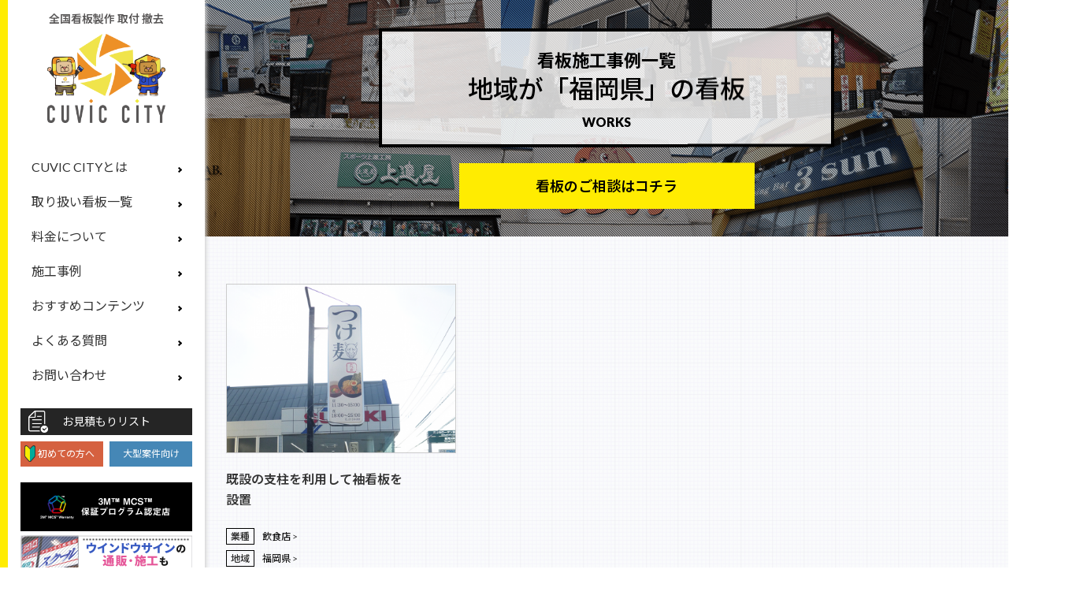

--- FILE ---
content_type: text/html; charset=UTF-8
request_url: https://cuvic.com/works/region/fukuoka/
body_size: 50389
content:
<!doctype html>
<html lang="ja">
<head>
<!-- Google Tag Manager -->
<script>(function(w,d,s,l,i){w[l]=w[l]||[];w[l].push({'gtm.start':
new Date().getTime(),event:'gtm.js'});var f=d.getElementsByTagName(s)[0],
j=d.createElement(s),dl=l!='dataLayer'?'&l='+l:'';j.async=true;j.src=
'https://www.googletagmanager.com/gtm.js?id='+i+dl;f.parentNode.insertBefore(j,f);
})(window,document,'script','dataLayer','GTM-52P6CDS');</script>
<!-- End Google Tag Manager -->
<!-- Global site tag (gtag.js) - Google Analytics -->
<script async src="https://www.googletagmanager.com/gtag/js?id=UA-987853-6"></script>
<script>
	window.dataLayer = window.dataLayer || [];
	function gtag(){dataLayer.push(arguments);}
	gtag('js', new Date());

	gtag('config', 'UA-987853-6', {
	  'custom_map': {
		'dimension12': 'clientId'
	  }
	});
	gtag('set', {'user_id': 'USER_ID'});
	gtag('config', 'AW-1016625474');
</script>
<script>
  gtag('event', 'page_view', {
    'send_to': 'AW-1016625474',
    'user_id': 'replace with value'
  });
</script>
<!-- End Global site tag (gtag.js) - Google Analytics -->
<meta charset="UTF-8">
<meta http-equiv="X-UA-Compatible" content="IE=edge">
<meta name="format-detection" content="telephone=no">
<link rel="icon" href="https://cuvic.com/wp-content/themes/cuviccity_pc/assets/images/common/favicon.ico" type="image/vnd.microsoft.icon">
<link rel="mask-icon" href="https://cuvic.com/wp-content/themes/cuviccity_pc/assets/images/common/website_icon.svg" color="#333333" />
<link rel="apple-touch-icon" href="https://cuvic.com/wp-content/themes/cuviccity_pc/assets/images/common/apple-touch-icon.png">
<link href="https://cuvic.com/wp-content/themes/cuviccity_pc/style.css" rel="stylesheet" type="text/css">
<link rel="stylesheet" href="https://use.fontawesome.com/releases/v5.5.0/css/all.css" integrity="sha384-B4dIYHKNBt8Bc12p+WXckhzcICo0wtJAoU8YZTY5qE0Id1GSseTk6S+L3BlXeVIU" crossorigin="anonymous">
<link href="https://cuvic.com/wp-content/themes/cuviccity_pc/assets/css/archive-works.css" rel="stylesheet" type="text/css">
<link href="https://cuvic.com/wp-content/themes/cuviccity_pc/assets/css/taxonomy-works.css" rel="stylesheet" type="text/css">
<script type="application/ld+json">
{
  "@context": "http://schema.org",
  "@type": "BreadcrumbList",
  "itemListElement":
  [
    {
      "@type": "ListItem",
      "position": 1,
      "item":
      {
        "@id": "/",
        "name": "看板製作 取付 撤去を「東京 大阪 名古屋 福岡を中心に全国対応」CUVIC CITY"
      }
    },
    {
      "@type": "ListItem",
      "position": 2,
      "item":
      {
        "@id": "/works/",
        "name": "看板施工事例"
      }
    },
    {
      "@type": "ListItem",
      "position": 3,
      "item":
      {
        "@id": "",
        "name": ""
      }
    }
  ]
}
</script>

<!--JS-->
<script type="text/javascript" src="https://cuvic.com/wp-content/themes/cuviccity_pc/assets/script/jquery-3.2.1.min.js"></script>
<script src="https://cuvic.com/wp-content/themes/cuviccity_pc/assets/script/menu-aim/jquery.menu-aim.js" type="text/javascript"></script>
<script src="https://maxcdn.bootstrapcdn.com/bootstrap/3.3.7/js/bootstrap.min.js" integrity="sha384-Tc5IQib027qvyjSMfHjOMaLkfuWVxZxUPnCJA7l2mCWNIpG9mGCD8wGNIcPD7Txa" crossorigin="anonymous"></script>
<script type="text/javascript" src="https://cuvic.com/wp-content/themes/cuviccity_pc/assets/script/jquery.menu.js"></script>
<script type="text/javascript" src="https://cuvic.com/wp-content/themes/cuviccity_pc/assets/script/jquery.smoothScroll.js"></script>
<!-- Start of cuvic Zendesk Widget script -->
<!--<script> /*<![CDATA[*/window.zEmbed||function(e,t){var n,o,d,i,s,a=[],r=document.createElement("iframe");window.zEmbed=function(){a.push(arguments)},window.zE=window.zE||window.zEmbed,r.src="javascript:false",r.title="",r.role="presentation",(r.frameElement||r).style.cssText="display: none",d=document.getElementsByTagName("script"),d=d[d.length-1],d.parentNode.insertBefore(r,d),i=r.contentWindow,s=i.document;try{o=s}catch(e){n=document.domain,r.src='javascript:var d=document.open();d.domain="'+n+'";void(0);',o=s}o.open()._l=function(){var e=this.createElement("script");n&&(this.domain=n),e.id="js-iframe-async",e.src="https://assets.zendesk.com/embeddable_framework/main.js",this.t=+new Date,this.zendeskHost="cuvic.zendesk.com",this.zEQueue=a,this.body.appendChild(e)},o.write('<body data-rsssl=1 onload="document._l();">'),o.close()}();
/*]]>*/</script>-->
<!-- End of cuvic Zendesk Widget script -->
<meta name='robots' content='max-image-preview:large' />
<link rel="alternate" type="application/rss+xml" title="看板製作 取付 撤去を「東京 大阪 名古屋 福岡を中心に全国対応」CUVIC CITY &raquo; 福岡県 地域 のフィード" href="https://cuvic.com/works/region/fukuoka/feed/" />
<script type="text/javascript">
window._wpemojiSettings = {"baseUrl":"https:\/\/s.w.org\/images\/core\/emoji\/14.0.0\/72x72\/","ext":".png","svgUrl":"https:\/\/s.w.org\/images\/core\/emoji\/14.0.0\/svg\/","svgExt":".svg","source":{"concatemoji":"https:\/\/cuvic.com\/wp-includes\/js\/wp-emoji-release.min.js?ver=6.1.9"}};
/*! This file is auto-generated */
!function(e,a,t){var n,r,o,i=a.createElement("canvas"),p=i.getContext&&i.getContext("2d");function s(e,t){var a=String.fromCharCode,e=(p.clearRect(0,0,i.width,i.height),p.fillText(a.apply(this,e),0,0),i.toDataURL());return p.clearRect(0,0,i.width,i.height),p.fillText(a.apply(this,t),0,0),e===i.toDataURL()}function c(e){var t=a.createElement("script");t.src=e,t.defer=t.type="text/javascript",a.getElementsByTagName("head")[0].appendChild(t)}for(o=Array("flag","emoji"),t.supports={everything:!0,everythingExceptFlag:!0},r=0;r<o.length;r++)t.supports[o[r]]=function(e){if(p&&p.fillText)switch(p.textBaseline="top",p.font="600 32px Arial",e){case"flag":return s([127987,65039,8205,9895,65039],[127987,65039,8203,9895,65039])?!1:!s([55356,56826,55356,56819],[55356,56826,8203,55356,56819])&&!s([55356,57332,56128,56423,56128,56418,56128,56421,56128,56430,56128,56423,56128,56447],[55356,57332,8203,56128,56423,8203,56128,56418,8203,56128,56421,8203,56128,56430,8203,56128,56423,8203,56128,56447]);case"emoji":return!s([129777,127995,8205,129778,127999],[129777,127995,8203,129778,127999])}return!1}(o[r]),t.supports.everything=t.supports.everything&&t.supports[o[r]],"flag"!==o[r]&&(t.supports.everythingExceptFlag=t.supports.everythingExceptFlag&&t.supports[o[r]]);t.supports.everythingExceptFlag=t.supports.everythingExceptFlag&&!t.supports.flag,t.DOMReady=!1,t.readyCallback=function(){t.DOMReady=!0},t.supports.everything||(n=function(){t.readyCallback()},a.addEventListener?(a.addEventListener("DOMContentLoaded",n,!1),e.addEventListener("load",n,!1)):(e.attachEvent("onload",n),a.attachEvent("onreadystatechange",function(){"complete"===a.readyState&&t.readyCallback()})),(e=t.source||{}).concatemoji?c(e.concatemoji):e.wpemoji&&e.twemoji&&(c(e.twemoji),c(e.wpemoji)))}(window,document,window._wpemojiSettings);
</script>
<style type="text/css">
img.wp-smiley,
img.emoji {
	display: inline !important;
	border: none !important;
	box-shadow: none !important;
	height: 1em !important;
	width: 1em !important;
	margin: 0 0.07em !important;
	vertical-align: -0.1em !important;
	background: none !important;
	padding: 0 !important;
}
</style>
	<link rel='stylesheet' id='wp-block-library-css' href='https://cuvic.com/wp-includes/css/dist/block-library/style.min.css?ver=6.1.9' type='text/css' media='all' />
<link rel='stylesheet' id='classic-theme-styles-css' href='https://cuvic.com/wp-includes/css/classic-themes.min.css?ver=1' type='text/css' media='all' />
<style id='global-styles-inline-css' type='text/css'>
body{--wp--preset--color--black: #000000;--wp--preset--color--cyan-bluish-gray: #abb8c3;--wp--preset--color--white: #ffffff;--wp--preset--color--pale-pink: #f78da7;--wp--preset--color--vivid-red: #cf2e2e;--wp--preset--color--luminous-vivid-orange: #ff6900;--wp--preset--color--luminous-vivid-amber: #fcb900;--wp--preset--color--light-green-cyan: #7bdcb5;--wp--preset--color--vivid-green-cyan: #00d084;--wp--preset--color--pale-cyan-blue: #8ed1fc;--wp--preset--color--vivid-cyan-blue: #0693e3;--wp--preset--color--vivid-purple: #9b51e0;--wp--preset--gradient--vivid-cyan-blue-to-vivid-purple: linear-gradient(135deg,rgba(6,147,227,1) 0%,rgb(155,81,224) 100%);--wp--preset--gradient--light-green-cyan-to-vivid-green-cyan: linear-gradient(135deg,rgb(122,220,180) 0%,rgb(0,208,130) 100%);--wp--preset--gradient--luminous-vivid-amber-to-luminous-vivid-orange: linear-gradient(135deg,rgba(252,185,0,1) 0%,rgba(255,105,0,1) 100%);--wp--preset--gradient--luminous-vivid-orange-to-vivid-red: linear-gradient(135deg,rgba(255,105,0,1) 0%,rgb(207,46,46) 100%);--wp--preset--gradient--very-light-gray-to-cyan-bluish-gray: linear-gradient(135deg,rgb(238,238,238) 0%,rgb(169,184,195) 100%);--wp--preset--gradient--cool-to-warm-spectrum: linear-gradient(135deg,rgb(74,234,220) 0%,rgb(151,120,209) 20%,rgb(207,42,186) 40%,rgb(238,44,130) 60%,rgb(251,105,98) 80%,rgb(254,248,76) 100%);--wp--preset--gradient--blush-light-purple: linear-gradient(135deg,rgb(255,206,236) 0%,rgb(152,150,240) 100%);--wp--preset--gradient--blush-bordeaux: linear-gradient(135deg,rgb(254,205,165) 0%,rgb(254,45,45) 50%,rgb(107,0,62) 100%);--wp--preset--gradient--luminous-dusk: linear-gradient(135deg,rgb(255,203,112) 0%,rgb(199,81,192) 50%,rgb(65,88,208) 100%);--wp--preset--gradient--pale-ocean: linear-gradient(135deg,rgb(255,245,203) 0%,rgb(182,227,212) 50%,rgb(51,167,181) 100%);--wp--preset--gradient--electric-grass: linear-gradient(135deg,rgb(202,248,128) 0%,rgb(113,206,126) 100%);--wp--preset--gradient--midnight: linear-gradient(135deg,rgb(2,3,129) 0%,rgb(40,116,252) 100%);--wp--preset--duotone--dark-grayscale: url('#wp-duotone-dark-grayscale');--wp--preset--duotone--grayscale: url('#wp-duotone-grayscale');--wp--preset--duotone--purple-yellow: url('#wp-duotone-purple-yellow');--wp--preset--duotone--blue-red: url('#wp-duotone-blue-red');--wp--preset--duotone--midnight: url('#wp-duotone-midnight');--wp--preset--duotone--magenta-yellow: url('#wp-duotone-magenta-yellow');--wp--preset--duotone--purple-green: url('#wp-duotone-purple-green');--wp--preset--duotone--blue-orange: url('#wp-duotone-blue-orange');--wp--preset--font-size--small: 13px;--wp--preset--font-size--medium: 20px;--wp--preset--font-size--large: 36px;--wp--preset--font-size--x-large: 42px;--wp--preset--spacing--20: 0.44rem;--wp--preset--spacing--30: 0.67rem;--wp--preset--spacing--40: 1rem;--wp--preset--spacing--50: 1.5rem;--wp--preset--spacing--60: 2.25rem;--wp--preset--spacing--70: 3.38rem;--wp--preset--spacing--80: 5.06rem;}:where(.is-layout-flex){gap: 0.5em;}body .is-layout-flow > .alignleft{float: left;margin-inline-start: 0;margin-inline-end: 2em;}body .is-layout-flow > .alignright{float: right;margin-inline-start: 2em;margin-inline-end: 0;}body .is-layout-flow > .aligncenter{margin-left: auto !important;margin-right: auto !important;}body .is-layout-constrained > .alignleft{float: left;margin-inline-start: 0;margin-inline-end: 2em;}body .is-layout-constrained > .alignright{float: right;margin-inline-start: 2em;margin-inline-end: 0;}body .is-layout-constrained > .aligncenter{margin-left: auto !important;margin-right: auto !important;}body .is-layout-constrained > :where(:not(.alignleft):not(.alignright):not(.alignfull)){max-width: var(--wp--style--global--content-size);margin-left: auto !important;margin-right: auto !important;}body .is-layout-constrained > .alignwide{max-width: var(--wp--style--global--wide-size);}body .is-layout-flex{display: flex;}body .is-layout-flex{flex-wrap: wrap;align-items: center;}body .is-layout-flex > *{margin: 0;}:where(.wp-block-columns.is-layout-flex){gap: 2em;}.has-black-color{color: var(--wp--preset--color--black) !important;}.has-cyan-bluish-gray-color{color: var(--wp--preset--color--cyan-bluish-gray) !important;}.has-white-color{color: var(--wp--preset--color--white) !important;}.has-pale-pink-color{color: var(--wp--preset--color--pale-pink) !important;}.has-vivid-red-color{color: var(--wp--preset--color--vivid-red) !important;}.has-luminous-vivid-orange-color{color: var(--wp--preset--color--luminous-vivid-orange) !important;}.has-luminous-vivid-amber-color{color: var(--wp--preset--color--luminous-vivid-amber) !important;}.has-light-green-cyan-color{color: var(--wp--preset--color--light-green-cyan) !important;}.has-vivid-green-cyan-color{color: var(--wp--preset--color--vivid-green-cyan) !important;}.has-pale-cyan-blue-color{color: var(--wp--preset--color--pale-cyan-blue) !important;}.has-vivid-cyan-blue-color{color: var(--wp--preset--color--vivid-cyan-blue) !important;}.has-vivid-purple-color{color: var(--wp--preset--color--vivid-purple) !important;}.has-black-background-color{background-color: var(--wp--preset--color--black) !important;}.has-cyan-bluish-gray-background-color{background-color: var(--wp--preset--color--cyan-bluish-gray) !important;}.has-white-background-color{background-color: var(--wp--preset--color--white) !important;}.has-pale-pink-background-color{background-color: var(--wp--preset--color--pale-pink) !important;}.has-vivid-red-background-color{background-color: var(--wp--preset--color--vivid-red) !important;}.has-luminous-vivid-orange-background-color{background-color: var(--wp--preset--color--luminous-vivid-orange) !important;}.has-luminous-vivid-amber-background-color{background-color: var(--wp--preset--color--luminous-vivid-amber) !important;}.has-light-green-cyan-background-color{background-color: var(--wp--preset--color--light-green-cyan) !important;}.has-vivid-green-cyan-background-color{background-color: var(--wp--preset--color--vivid-green-cyan) !important;}.has-pale-cyan-blue-background-color{background-color: var(--wp--preset--color--pale-cyan-blue) !important;}.has-vivid-cyan-blue-background-color{background-color: var(--wp--preset--color--vivid-cyan-blue) !important;}.has-vivid-purple-background-color{background-color: var(--wp--preset--color--vivid-purple) !important;}.has-black-border-color{border-color: var(--wp--preset--color--black) !important;}.has-cyan-bluish-gray-border-color{border-color: var(--wp--preset--color--cyan-bluish-gray) !important;}.has-white-border-color{border-color: var(--wp--preset--color--white) !important;}.has-pale-pink-border-color{border-color: var(--wp--preset--color--pale-pink) !important;}.has-vivid-red-border-color{border-color: var(--wp--preset--color--vivid-red) !important;}.has-luminous-vivid-orange-border-color{border-color: var(--wp--preset--color--luminous-vivid-orange) !important;}.has-luminous-vivid-amber-border-color{border-color: var(--wp--preset--color--luminous-vivid-amber) !important;}.has-light-green-cyan-border-color{border-color: var(--wp--preset--color--light-green-cyan) !important;}.has-vivid-green-cyan-border-color{border-color: var(--wp--preset--color--vivid-green-cyan) !important;}.has-pale-cyan-blue-border-color{border-color: var(--wp--preset--color--pale-cyan-blue) !important;}.has-vivid-cyan-blue-border-color{border-color: var(--wp--preset--color--vivid-cyan-blue) !important;}.has-vivid-purple-border-color{border-color: var(--wp--preset--color--vivid-purple) !important;}.has-vivid-cyan-blue-to-vivid-purple-gradient-background{background: var(--wp--preset--gradient--vivid-cyan-blue-to-vivid-purple) !important;}.has-light-green-cyan-to-vivid-green-cyan-gradient-background{background: var(--wp--preset--gradient--light-green-cyan-to-vivid-green-cyan) !important;}.has-luminous-vivid-amber-to-luminous-vivid-orange-gradient-background{background: var(--wp--preset--gradient--luminous-vivid-amber-to-luminous-vivid-orange) !important;}.has-luminous-vivid-orange-to-vivid-red-gradient-background{background: var(--wp--preset--gradient--luminous-vivid-orange-to-vivid-red) !important;}.has-very-light-gray-to-cyan-bluish-gray-gradient-background{background: var(--wp--preset--gradient--very-light-gray-to-cyan-bluish-gray) !important;}.has-cool-to-warm-spectrum-gradient-background{background: var(--wp--preset--gradient--cool-to-warm-spectrum) !important;}.has-blush-light-purple-gradient-background{background: var(--wp--preset--gradient--blush-light-purple) !important;}.has-blush-bordeaux-gradient-background{background: var(--wp--preset--gradient--blush-bordeaux) !important;}.has-luminous-dusk-gradient-background{background: var(--wp--preset--gradient--luminous-dusk) !important;}.has-pale-ocean-gradient-background{background: var(--wp--preset--gradient--pale-ocean) !important;}.has-electric-grass-gradient-background{background: var(--wp--preset--gradient--electric-grass) !important;}.has-midnight-gradient-background{background: var(--wp--preset--gradient--midnight) !important;}.has-small-font-size{font-size: var(--wp--preset--font-size--small) !important;}.has-medium-font-size{font-size: var(--wp--preset--font-size--medium) !important;}.has-large-font-size{font-size: var(--wp--preset--font-size--large) !important;}.has-x-large-font-size{font-size: var(--wp--preset--font-size--x-large) !important;}
.wp-block-navigation a:where(:not(.wp-element-button)){color: inherit;}
:where(.wp-block-columns.is-layout-flex){gap: 2em;}
.wp-block-pullquote{font-size: 1.5em;line-height: 1.6;}
</style>
<link rel='stylesheet' id='wp-pagenavi-css' href='https://cuvic.com/wp-content/plugins/wp-pagenavi/pagenavi-css.css?ver=2.70' type='text/css' media='all' />
<link rel="https://api.w.org/" href="https://cuvic.com/wp-json/" /><link rel="EditURI" type="application/rsd+xml" title="RSD" href="https://cuvic.com/xmlrpc.php?rsd" />
<link rel="wlwmanifest" type="application/wlwmanifest+xml" href="https://cuvic.com/wp-includes/wlwmanifest.xml" />
</head>
<body data-rsssl=1 class="archive tax-region term-fukuoka term-56">
<!-- Google Tag Manager (noscript) -->
<noscript><iframe src="https://www.googletagmanager.com/ns.html?id=GTM-52P6CDS"
height="0" width="0" style="display:none;visibility:hidden"></iframe></noscript>
<!-- End Google Tag Manager (noscript) -->
<body data-rsssl=1 class="archive tax-region term-fukuoka term-56">
<!-- Google Tag Manager (noscript) -->
<noscript><iframe src="https://www.googletagmanager.com/ns.html?id=GTM-52P6CDS"
height="0" width="0" style="display:none;visibility:hidden"></iframe></noscript>
<!-- End Google Tag Manager (noscript) -->
<header>
	<nav>
		<p>全国看板製作 取付 撤去</p>
				<p id="logo"><a href="https://cuvic.com"><img src="https://cuvic.com/wp-content/themes/cuviccity_pc/assets/images/common/menu_logo@2x.png" width="150" alt="看板製作 取付 撤去を「東京 大阪 名古屋 福岡を中心に全国対応」CUVIC CITY -キュービックシティ-"/></a></p>
				<div class="navbar navbar-inverse navbar-fixed-top">
		  <div class="navbar-inner">
			<div class="container">
			  <div class="nav-collapse collapse">
				<ul class="nav">
				  <li class="active">
					<ul class="dropdown-menu" role="menu">
						<li data-submenu-id="submenu-patas">
							<a href="/beginner/">CUVIC CITYとは</a>
							<div id="submenu-patas" class="popover">
                <h3 class="popover-title">CUVIC CITY<span>とは</span></h3>
                <div class="popover-content">
                  <div class="square-wrap">
                    <ul>
                      <li class="first-time"><a href="/beginner/"><img src="https://cuvic.com/wp-content/themes/cuviccity_pc/assets/images/common/menu_btn01@2x.png" width="87" alt="看板製作が初めての方へ"/>初めての方へ</a></li>
                      <li class="corporation"><a href="/constract/" target="_blank"><img src="https://cuvic.com/wp-content/themes/cuviccity_pc/assets/images/common/menu_btn02@2x.png" width="85" alt="大型案件・大口法人向け"/>大型案件向け</a></li>
                      <li><a href="/flow/"><img src="https://cuvic.com/wp-content/themes/cuviccity_pc/assets/images/common/menu_btn03@2x.png" width="85" alt="看板製作の流れ"/>製作の流れ</a></li>
                      <li><a href="/price/"><img src="https://cuvic.com/wp-content/themes/cuviccity_pc/assets/images/common/menu_btn04@2x.png" width="85" alt="看板製作料金"/>料金</a></li>
                      <li><a href="/faq/"><img src="https://cuvic.com/wp-content/themes/cuviccity_pc/assets/images/common/menu_btn05@2x.png" width="85" alt="看板製作でよくある質問"/>よくある質問</a></li>
                      <li><a href="/about/"><img src="https://cuvic.com/wp-content/themes/cuviccity_pc/assets/images/common/menu_btn06@2x.png" width="85" alt="運営会社"/>運営会社</a></li>
                    </ul>
                  </div>
                  <div class="rectangle-square-wrap">
                    <ul>
                      <li class="pdf-dl"><a href="/wp-content/themes/cuviccity_pc/assets/pdf/pdf_about.pdf" target="_blank"><span>CUVIC CITY</span>ができること<br>無料PDFダウンロード</a></li>
                      <li class="twitter-btn"><a href="https://twitter.com/cuviccity/" target="_blank"><img src="https://cuvic.com/wp-content/themes/cuviccity_pc/assets/images/common/icon_twitter.png" width="30" alt="CUVIC CITY公式Twitter"/></a></li>
                      <li class="facebook-btn"><a href="https://www.facebook.com/cuviccity/" target="_blank"><img src="https://cuvic.com/wp-content/themes/cuviccity_pc/assets/images/common/icon_facebook@2x.png" width="15" alt="CUVIC CITY公式facebook"/></a></li>
                                          </ul>
                  </div>
                  <div class="tv-wrap">
                    <ul>
                      <li><a href="/news/2038.html">CUVIC CITY<span>が<br>
                      </span>メディア<span>で</span>紹介<span>されました！</span></a></li>
                      <li><a href="/window-sign/"><span>ウインドウサイン</span>の<br>
                        <strong>通販・施工</strong>も<br>お任せください！</a>
                      </li>
                    </ul>
                  </div>
                  <div class="long-wrap">
                    <ul>
                      <li><a href="/feature/rescue/"><img src="https://cuvic.com/wp-content/themes/cuviccity_pc/assets/images/common/menu_bnr08@2x.png" width="288" alt="看板クリニック 屋外広告物の保守管理はお任せください！"></a></li>
                      <li><a href="/feature/3m-mcs/"><img src="https://cuvic.com/wp-content/themes/cuviccity_pc/assets/images/common/menu_bnr07@2x.png" width="288" alt="キュービックシティは３Ｍ社が提供する３Ｍ™ ＭＣＳ™ 保証プログラム認定店です。"></a></li>
                    </ul>
                  </div>
                </div>
							</div>
						</li>
						<li data-submenu-id="submenu-snub-nosed">
							<a href="/products/">取り扱い看板一覧</a>
							<div id="submenu-snub-nosed" class="popover">
								<h3 class="popover-title">取り扱い看板一覧</h3>
								<div class="popover-content">
									<div class="square-wrap">
										<ul>
											<li><a href="/feature/plate/"><img src="https://cuvic.com/wp-content/themes/cuviccity_pc/assets/images/common/menu_btn29@2x.png" width="87" alt="プレート看板"/><span>プレート看板</span></a></li>
											<li><a href="/acrylic-sign/"><img src="https://cuvic.com/wp-content/themes/cuviccity_pc/assets/images/common/menu_btn32@2x.png" width="80" alt="アクリル看板"/><span>アクリル看板</span></a></li>
											<li><a href="/tarpaulin/"><img src="https://cuvic.com/wp-content/themes/cuviccity_pc/assets/images/common/menu_btn33@2x.png" height="75" alt="ターポリン幕"/><span>ターポリン幕</span></a></li>
											<li><a href="/wall-sign/"><img src="https://cuvic.com/wp-content/themes/cuviccity_pc/assets/images/common/menu_btn07@2x.png" width="87" alt="ファサード・壁面看板"/><span>ファサード<br>壁面看板</span></a></li>
											<li><a href="/independence-sign/"><img src="https://cuvic.com/wp-content/themes/cuviccity_pc/assets/images/common/menu_btn08@2x.png" width="80" alt="野立て看板"/><span>野立て看板</span></a></li>
											<li><a href="/window-sign/"><img src="https://cuvic.com/wp-content/themes/cuviccity_pc/assets/images/common/menu_btn09@2x.png" width="70" alt="ウィンドウサイン"/><span>ウィンドウサイン</span></a></li>
											<li><a href="/protruding-sign/"><img src="https://cuvic.com/wp-content/themes/cuviccity_pc/assets/images/common/menu_btn10@2x.png" height="75" alt="突き出し・袖看板"/><span>突き出し・袖看板</span></a></li>
											<li><a href="/tower-sign/"><img src="https://cuvic.com/wp-content/themes/cuviccity_pc/assets/images/common/menu_btn11@2x.png" height="75" alt="自立看板"/><span>自立看板</span></a></li>
											<li><a href="/character-sign/"><img src="https://cuvic.com/wp-content/themes/cuviccity_pc/assets/images/common/menu_btn12@2x.png" width="70" alt="箱文字・切り文字"/><span>箱文字・切り文字</span></a></li>
											<li><a href="/feature/balloon-sign/"><img src="https://cuvic.com/wp-content/themes/cuviccity_pc/assets/images/common/menu_btn30@2x.png" height="77" alt="エアー看板"><span>エアー看板</span></a></li>
											<li><a href="/feature/road/"><img src="https://cuvic.com/wp-content/themes/cuviccity_pc/assets/images/common/menu_btn13@2x.png" width="80" alt="駐車場路面標示"/><span>駐車場路面標示</span></a></li>
											<li><a href="/feature/wall-sheet/"><img src="https://cuvic.com/wp-content/themes/cuviccity_pc/assets/images/common/menu_btn25@2x.png" width="85" alt="壁面用広告シート"/><span>壁面用広告シート</span></a></li>
											<li class="menu_btn24"><a href="/feature/adview/"><img src="https://cuvic.com/wp-content/themes/cuviccity_pc/assets/images/common/menu_btn24@2x.png" width="76" alt="看板用外部LED照明器具ユニット アドビュー"/><span>看板照明アドビュー</span></a></li>
											<li><a href="/feature/pole/"><img src="https://cuvic.com/wp-content/themes/cuviccity_pc/assets/images/common/menu_btn28@2x.png" width="80" alt="平リブ付ポール看板"/><span>平リブ付ポール看板</span></a></li>
											<li><a href="/separate-smoke/"><img src="https://cuvic.com/wp-content/themes/cuviccity_pc/assets/images/common/menu_btn34@2x.png" width="87" alt="分煙パーティション"/><span>分煙パーティション</span></a></li>
											<li><a href="/kitchencar/"><img src="https://cuvic.com/wp-content/themes/cuviccity_pc/assets/images/common/menu_btn35@2x.png" width="87" alt="キッチンカー"/><span>キッチンカー</span></a></li>
											<!--<li class="non-btn"></li>-->
										</ul>
									</div>
									<div class="square-wrap line-wrap">
										<ul>
											<li><a href="/feature/removal/"><img src="https://cuvic.com/wp-content/themes/cuviccity_pc/assets/images/common/menu_btn14@2x.png" width="100" alt="看板の撤去・処分"/><span>撤去・処分</span></a></li>
											<li><a href="/feature/led/"><img src="https://cuvic.com/wp-content/themes/cuviccity_pc/assets/images/common/menu_btn15@2x.png" width="90" alt="看板の電球・蛍光灯交換"/><span>電球・蛍光灯交換</span></a></li>
											<li><a href="/feature/display/"><img src="https://cuvic.com/wp-content/themes/cuviccity_pc/assets/images/common/menu_btn16@2x.png" width="80" alt="看板デザイン変更"/><span>デザイン変更</span></a></li>
											<li><a href="/feature/exterior-design/"><img src="https://cuvic.com/wp-content/themes/cuviccity_pc/assets/images/common/menu_btn27@2x.png" width="90" alt="店舗やオフィスの外観デザインお任せください"/><span>外観デザイン</span></a></li>
											<li><a href="/feature/rescue/"><img src="https://cuvic.com/wp-content/themes/cuviccity_pc/assets/images/common/menu_btn26@2x.png" width="72" alt="看板の点検・メンテナンス"/><span>点検・メンテナンス</span></a></li>
										</ul>
									</div>
								</div>
							</div>
						</li>
						<li data-submenu-id="submenu-duoc-langur">
							<a href="/price/">料金について</a>
							<div id="submenu-duoc-langur" class="popover">
								<h3 class="popover-title">料金について</h3>
								<div class="popover-content">
									<div class="square-wrap">
										<ul>
											<li><a href="/price/"><img src="https://cuvic.com/wp-content/themes/cuviccity_pc/assets/images/common/menu_btn17@2x.png" width="87" alt="看板製作料金"/>料金</a></li>
											<li><a href="/price/plan/"><img src="https://cuvic.com/wp-content/themes/cuviccity_pc/assets/images/common/menu_btn18@2x.png" width="87" alt="開店開業向けセットプラン"/>新規開店 開業向け</a></li>
										</ul>
									</div>
									<div class="square-small-wrap">
										<h4>料金シミュレーション</h4>
										<ul>
											<li><a href="/wall-sign/"><img src="https://cuvic.com/wp-content/themes/cuviccity_pc/assets/images/common/menu_btn07@2x.png" width="70" alt="ファサード・壁面看板の製作料金シミュレーション"/><span>ファサード<br>壁面看板</span></a></li>
											<li><a href="/independence-sign/"><img src="https://cuvic.com/wp-content/themes/cuviccity_pc/assets/images/common/menu_btn08@2x.png" width="65" alt="野立て看板の製作料金シミュレーション"/><span>野立て看板</span></a></li>
											<li><a href="/protruding-sign/"><img src="https://cuvic.com/wp-content/themes/cuviccity_pc/assets/images/common/menu_btn10@2x.png" height="56" alt="突き出し・袖看板の製作料金シミュレーション"/><span>袖看板</span></a></li>
											<li><a href="/window-sign/"><img src="https://cuvic.com/wp-content/themes/cuviccity_pc/assets/images/common/menu_btn09@2x.png" width="48" alt="ウィンドウサインの製作料金シミュレーション"/><span>ウィンドウ<br>サイン</span></a></li>
											<li><a href="/tower-sign/"><img src="https://cuvic.com/wp-content/themes/cuviccity_pc/assets/images/common/menu_btn11@2x.png" height="58" alt="自立看板の製作料金シミュレーション"/><span>自立看板</span></a></li>
											<li><a href="/character-sign/"><img src="https://cuvic.com/wp-content/themes/cuviccity_pc/assets/images/common/menu_btn12@2x.png" width="44" alt="箱文字・切り文字の製作料金シミュレーション"/><span>箱文字<br>切り文字</span></a></li>
										</ul>
									</div>
								</div>
							</div>
						</li>
						<li data-submenu-id="submenu-pygmy">
							<a href="/works/">施工事例</a>
							<div id="submenu-pygmy" class="popover">
								<h3 class="popover-title">施工事例</h3>
								<div class="popover-content">
																		<div class="old-wrap">
										<div class="caseList">
											<h3>業種から探す</h3>
											<ul>
											<li><a href="https://cuvic.com/works/industry/restaurant/">飲食店</a></li><li><a href="https://cuvic.com/works/industry/retail/">小売業</a></li><li><a href="https://cuvic.com/works/industry/clinic/">クリニック</a></li><li><a href="https://cuvic.com/works/industry/salon/">サロン</a></li><li><a href="https://cuvic.com/works/industry/real-estate/">不動産</a></li><li><a href="https://cuvic.com/works/industry/school/">スクール</a></li><li><a href="https://cuvic.com/works/industry/company/">企業</a></li><li><a href="https://cuvic.com/works/industry/other/">その他</a></li>											</ul>
										</div>
										<div class="caseList">
											<h3>制作金額から探す</h3>
											<ul>
											<li><a href="https://cuvic.com/works/fee/%e9%9d%9e%e5%85%ac%e9%96%8b/">非公開</a></li><li><a href="https://cuvic.com/works/fee/100-thousand-yen/">〜10万円</a></li><li><a href="https://cuvic.com/works/fee/200-thousand-yen/">〜20万円</a></li><li><a href="https://cuvic.com/works/fee/300-thousand-yen/">〜30万円</a></li><li><a href="https://cuvic.com/works/fee/400-thousand-yen/">〜40万円</a></li><li><a href="https://cuvic.com/works/fee/500-thousand-yen/">50万円〜</a></li>											</ul>
										</div>
										<div class="caseList">
											<h3>種類から探す</h3>
											<ul>
											<li><a href="/works/sign_type/wall/">壁面看板</a></li>
                      <li><a href="/works/sign_type/window/">ウィンドウサイン</a></li>
                      <li><a href="/works/sign_type/protruding/">突出し（袖）看板</a></li>
											<li><a href="/works/sign_type/independence/">自立看板</a></li>
                      <li><a href="/works/sign_type/wallseat/">壁面シート</a></li>
                      <li><a href="/works/sign_type/box-character/">箱文字/・切り文字</a></li>
					  <li><a href="/works/sign_type/design/">デザイン制作</a></li>
                      <li><a href="/works/sign_type/ad-tower/">広告塔</a></li>
                      <li><a href="/works/sign_type/lighting-sign/">看板照明</a></li>
                      <li><a href="/works/sign_type/road/">路面シート</a></li>
                      <li><a href="/works/sign_type/character/">立体文字</a></li>
                      <li><a href="/works/sign_type/renewal/">リニューアル</a></li>
                      <li><a href="/works/sign_type/mcs_warranties/">保証プログラム</a></li>
                      <li><a href="/works/sign_type/others/">その他</a></li>
											</ul>
										</div>
									</div>
									<div class="btn-wrap">
										<p><a href="/works/">施工事例一覧</a></p>
									</div>
								</div>
							</div>
						</li>
						<li data-submenu-id="submenu-tamarin">
							<a href="#">おすすめコンテンツ</a>
							<div id="submenu-tamarin" class="popover">
								<h3 class="popover-title">おすすめコンテンツ</h3>
								<div class="popover-content">
									<div>
										<div class="contents-wrap">
																																												<div style="background-image: url(https://cuvic.com/wp-content/uploads/2025/03/results_pic02-250x167.png); background-size: cover;">
										  		<p class="mag-title">集客や認知に必要な看板お役立ち情報</p>
										    	<a href="https://cuvic.com/magazine/7133.html"><img src="https://cuvic.com/wp-content/themes/cuviccity_pc/assets/images/common/menu_btn23@2x.png" width="290" alt="集客や認知に必要な看板お役立ち情報"/></a>
												<p class="mag-link"><a href="https://cuvic.com/magazine/7133.html">最新記事へ</a></p>
											</div>
																																												<div>
												<h4>CATEGORY<span>カテゴリー</span></h4>
												<ul>
													<li><a href="/magazine/">記事一覧</a></li>
													<li><a href="/magazine/mag_cat/signboard-basics/">看板のキホン</a></li>
													<li><a href="/magazine/mag_cat/know-how/">プロが教える看板集客ノウハウ</a></li>
													<li><a href="/magazine/mag_cat/signboard-production-diary/">看板製作日記</a></li>
                          <li><a href="/magazine/mag_cat/this-and-that/">デザインのあれこれ</a></li>
												</ul>
											</div>
										</div>
										<div class="menu-bnr-wrap">
											<a href="/feature/"><img src="https://cuvic.com/wp-content/themes/cuviccity_pc/assets/images/common/menu_bnr01@2x.png" width="288" alt="看板にまつわる「困った」に応えます！お悩み解決！看板のことなら何でもお任せください"/></a>
										</div>
									</div>
								</div>
							</div>
						</li>
						<li data-submenu-id="submenu-monk">
							<a href="/faq/">よくある質問</a>
							<div id="submenu-monk" class="popover">
								<h3 class="popover-title">よくある質問</h3>
								<div class="popover-content">
									<div class="faq-wrap">
										<div>
											<div>
												<h3><span>Q</span>看板製作から取付工事までの費用はどれくらいになりますか？</h3>
												<p><span>A</span>看板の種類・サイズ・アイテム数・取付場所の状況により大きく変わります。現地の写真をご支給いただければ無料お見積りが可能です。</p>
											</div>
											<div>
												<h3><span>Q</span>取付けまでの納期はどれくらいになりますか？</h3>
												<p><span>A</span>看板の種類にもよりますがイラストレータ完全データのご支給場合で実働7～10日間程度、デザインから作成の場合で実働14日間からとなります。デザイン修正が多くなれば納期は長くなります。<a href="/flow/">製作の流れについて</a></p>
											</div>
										</div>
										<div>
											<div>
												<h3><span>Q</span>全国どこでも製作から取付けまで対応可能でしょうか？</h3>
												<p><span>A</span>全国に57か所の施工拠点と、239の協力会社ネットワークがありますので、お気軽にご相談ください。</p>
											</div>
											<div>
												<h3><span>Q</span>データ入稿のillustratorのバージョンはいくつまで対応していますか？</h3>
												<p><span>A</span>全てのバージョンへご対応しております。また、データ入稿につきましてご不明点等ございましたらぜひお気軽にお問い合わせくださいませ。</p>
											</div>
																						<div class="faq-btn-wrap">
												<p><a href="/faq/">他のよくある質問を見る</a></p>
											</div>
										</div>
									</div>
								</div>
							</div>
						</li>
						<li data-submenu-id="submenu-gabon">
							<a href="/contact/">お問い合わせ</a>
							<div id="submenu-gabon" class="popover">
								<h3 class="popover-title">お問い合わせ</h3>
								<div class="popover-content">
									<div class="cont-title">
										<h3>看板のことなら<br>
										何でもご相談ください！</h3>
										<p><strong>お客様に対して専任の担当者</strong>をつけて<strong>綿密なコミュニケーションを大事</strong>にし、看板を製作・施工いたします。</p>
										<ul>
											<li><img src="https://cuvic.com/wp-content/themes/cuviccity_pc/assets/images/common/menu_staff02@2x.png" width="80" alt="平尾"/></li>
                      <li><img src="https://cuvic.com/wp-content/themes/cuviccity_pc/assets/images/common/menu_staff04@2x.png" width="80" alt="水野"/></li>
                      <li><img src="https://cuvic.com/wp-content/themes/cuviccity_pc/assets/images/common/menu_staff05@2x.png" width="80" alt="岩﨑"/></li>
										</ul>
									</div>
									<div class="cont-tel">
										<h3><span>電話で問い合わせる</span></h3>
										<p>0120-944-599</p>
										<p>営業時間：9時～17時　定休日：土日祝</p>
									</div>
									<div class="cont-mail">
										<h3><span>メールで問い合わせる</span></h3>
										<p><a href="/contact/">お問い合わせ</a></p>
																			</div>
									<div class="cont-title02">
										<h3><span>イラスト・似顔絵のことなら</span><br>
										何でもご相談ください！</h3>
										<p>イラストの魅力を最大限に活かせるように<br>
										ご利用内容に合わせたご提案をいたします。</p>
									</div>
									<div class="cont-mail02">
										<h3><span>メールで問い合わせる</span></h3>
										<p><a href="/contact/design/">お問い合わせ</a></p>
									</div>
								</div>
							</div>
						</li>
					</ul>
				  </li>
				</ul>
			  </div>
				<div class="bnrWrap">
					<div id="estimateCount">
						<p><a href="/cart/">お見積もりリスト</a></p>
					</div>
					<div class="customerNav">
						<ul>
							<li class="private"><a href="/beginner/">初めての方へ</a></li>
							<li class="corporation"><a href="/constract/" target="_blank">大型案件向け</a></li>
						</ul>
					</div>
					<div id="partnership">
            <p><a href="/feature/3m-mcs/"><img src="https://cuvic.com/wp-content/themes/cuviccity_pc/assets/images/common/menu_bnr_mcs.png" alt="キュービックシティは３Ｍ社が提供する３Ｍ™ ＭＣＳ™ 保証プログラム認定店です。屋外広告物の景観維持とトータルコストの削減を目指す店舗を応援します。"/></a></p>
												<p><a href="/window-sign/"><img src="https://cuvic.com/wp-content/themes/cuviccity_pc/assets/images/common/menu_bnr04@2x.png" alt="ウインドウサインの通販も施工もお任せください！"/></a></p>
                        <p><a href="https://www.trade-sign.com/" target="_blank"><img src="https://cuvic.com/wp-content/themes/cuviccity_pc/assets/images/common/menu_bnr06@2x.png" alt="看板・材料全て揃います！看板通販サイト"/></a></p>
            <p><a href="/illustration/"><img src="https://cuvic.com/wp-content/themes/cuviccity_pc/assets/images/common/menu_bnr05@2x.png" alt="オリジナルイラストや似顔絵、ウェルカムボードの制作依頼・外注を承ります！"/></a></p>
					</div>
				</div>
			</div>
		  </div>
		</div>
    </nav>
</header>
<div id="contents">
	<section id="catImgSub">
		<div><img src="https://cuvic.com/wp-content/themes/cuviccity_pc/assets/images/archive/works/category-sub.png" alt=""/>
      <div>
        <div id="catTitle">
          <div>
            <h1><em><span>看板施工事例一覧</span> <br>地域が「福岡県」の看板</em><br>
            <span>WORKS</span></h1>
          </div>
          <p class="siteCont"><a href="/contact/">看板のご相談はコチラ</a></p>
        </div>
      </div>
		</div>
	</section>
	
	<section id="worksListWrap">
		<div>
			<div class="worksList">
						  							<figure>
					<div class="trim_W320px"><a href="https://cuvic.com/works/restaurant/20160403t.html"><img src="https://cuvic.com/wp-content/uploads/2017/08/20160403t_main-500x281.png" class="attachment-medium size-medium wp-post-image" alt="突き出し看板・袖看板施工事例写真 福岡県 写真を看板に使用する場合大きく引き伸ばすので高解像度の写真の支給をお願いいたします" decoding="async" loading="lazy" srcset="https://cuvic.com/wp-content/uploads/2017/08/20160403t_main-500x281.png 500w, https://cuvic.com/wp-content/uploads/2017/08/20160403t_main.png 718w" sizes="(max-width: 500px) 100vw, 500px" /></a></div>
					<figcaption>
												<h2>既設の支柱を利用して袖看板を設置</h2>
						<ul>
							<li><strong>業種</strong><a href="https://cuvic.com/works/industry/restaurant/" rel="tag">飲食店</a></li>
							<li><strong>地域</strong><a href="https://cuvic.com/works/region/fukuoka/" rel="tag">福岡県</a></li>
						</ul>
					</figcaption>
				</figure>
												</div>
					</div>
	</section>
		<section id="feelFreeWrap">
		<div id="feelFree">
			<h2>まずはお気軽に、お問い合わせ・ご相談ください</h2>
			<div>
				<div id="mailArea">
					<img src="https://cuvic.com/wp-content/themes/cuviccity_pc/assets/images/common/icon_mail.png" alt="メールでのお問い合わせ">
					<h3>メールでのお問い合わせ</h3>
					<p class="btn01"><a href="/contact/">お問い合わせフォーム</a></p>
				</div>
				<div id="dialArea">
					<img src="https://cuvic.com/wp-content/themes/cuviccity_pc/assets/images/common/icon_freedial.png" alt="お電話でのお問い合わせ">
					<h3>お電話でのお問い合わせ</h3>
					<p><a href="tel:0120944599">0120-944-599</a></p>
					<p>営業時間：<span>9:00〜17:00</span></p>
				</div>
			</div>
			<div id="feelFreeBtm">
				<p>より正確なお見積もりの為に、<span>現在の看板のお写真</span>をご用意くださいませ。</p>
				<img src="https://cuvic.com/wp-content/themes/cuviccity_pc/assets/images/common/feelfree-photo01.png" alt="より正確なお見積もりの為に、現在の看板のお写真をご用意くださいませ。">
			</div>
		</div>
		<div class="feelFreeUnder">
			<a href="https://lin.ee/CgxXkat" target="_blank">
				<img src="https://cuvic.com/wp-content/themes/cuviccity_pc/assets/images/common/banner_line.jpg" alt="">
			</a>
		</div>
	</section>	<section id="breadcrumbList">
		<div>
			<p class="breadcrumb"><a href="/">HOME</a> > <a href="/works/">施工事例</a> > <a href="https://cuvic.com/works/region/fukuoka/">地域が「福岡県」の施工事例一覧</a></p>
		</div>
	</section>

	<footer>
		<p class="pageTop">⇧<a href="#">ページのトップへ</a></p>
		<div class="upper">
			<div>
				<h3><strong>施工事例</strong></h3>
				<ul>
				<li><a href="https://cuvic.com/works/industry/restaurant/">飲食店</a></li><li><a href="https://cuvic.com/works/industry/retail/">小売業</a></li><li><a href="https://cuvic.com/works/industry/clinic/">クリニック</a></li><li><a href="https://cuvic.com/works/industry/salon/">サロン</a></li><li><a href="https://cuvic.com/works/industry/real-estate/">不動産</a></li><li><a href="https://cuvic.com/works/industry/school/">スクール</a></li><li><a href="https://cuvic.com/works/industry/company/">企業</a></li><li><a href="https://cuvic.com/works/industry/other/">その他</a></li>				</ul>
        <h3><strong>お知らせ</strong></h3>
				<ul>
					<li><a href="/news/">ニュースセンター</a></li>
				</ul>
			</div>
			<div>
				<h3><strong>料金シミュレーション</strong></h3>
				<ul>
					<li><a href="/wall-sign/">ファサード看板</a></li>
					<li><a href="/wall-sign/">壁面看板</a></li>
					<li><a href="/window-sign/">ウインドウサイン</a></li>
					<li><a href="/character-sign/">箱文字・切文字</a></li>
					<li><a href="/protruding-sign/">袖看板・突き出し看板</a></li>
					<li><a href="/tower-sign/">タワーサイン</a></li>
									</ul>
				<h3><strong>大口法人様向け</strong></h3>
				<ul>
					<li><a href="/constract/" target="_blank">フランチャイズ・チェーン店や多店舗経営のお客様へ</a></li>
				</ul>
        <h3><strong>看板製作の流れ</strong></h3>
				<ul>
					<li><a href="/flow/">看板製作の流れ</a></li>
				</ul>
			</div>
			<div>
				<h3><strong>看板製作料金について</strong></h3>
				<ul>
					<li><a href="/price/">看板製作料金の目安</a></li>
					<li><a href="/price/plan/">看板セットプラン</a></li>
				</ul>
				<h3><strong>よくある質問</strong></h3>
				<ul>
					<li><a href="/faq/">よくある質問</a></li>
				</ul>
        <h3><strong>看板お役立ち情報</strong></h3>
				<ul>
					<li><a href="/magazine/">記事一覧</a></li>
					<li><a href="/magazine/mag_cat/signboard-basics/">看板のキホン</a></li>
										<li><a href="/magazine/mag_cat/know-how/">プロが教える看板集客ノウハウ</a></li>
					<li><a href="/magazine/mag_cat/signboard-production-diary/">看板製作日記</a></li>
          <li><a href="/magazine/mag_cat/this-and-that/">デザインのあれこれ</a></li>
				</ul>
			</div>
			<div>
        <h3><strong>看板のお悩み</strong></h3>
				<ul>
					<li><a href="/feature/">看板の「困った」を解決！</a></li>
					<li><a href="/feature/display/">看板のデザインを変えたい</a></li>
					<li><a href="/feature/led/">看板照明をLEDに変えたい</a></li>
					<li><a href="/feature/removal/">看板を撤去・処分したい</a></li>
					<li><a href="/feature/road/">駐車場路面標示シートを貼りたい</a></li>
					<li><a href="/feature/adview/">看板照明の光ムラを解消したい</a></li>
					<li><a href="/feature/wall-sheet/">看板落下の心配がない壁面用広告シート</a></li>
					<li><a href="/feature/rescue/">看板の点検をしたい</a></li>
          <li><a href="/illustration/">オリジナルイラストがほしい</a></li>
          <li><a href="/feature/3m-mcs/">グラフィックスの品質保証がほしい</a></li>
          <li><a href="/feature/plate/">プレート看板を設置したい</a></li>
          <li><a href="/feature/balloon-sign/">エアー看板を設置したい</a></li>
				</ul>
			</div>
			<div>
				<h3><strong>CUVIC CITYとは</strong></h3>
				<ul>
					<li><a href="/about/">運営会社</a></li>
					<li><a href="/contact/">看板に関するお問い合わせ</a></li>
					<li><a href="/contact/design/">イラストに関するお問い合わせ</a></li>
					<li><a href="/policy/">利用規約</a></li>
					<li><a href="/policy/privacy/">プライバシーポリシー</a></li>
					<li><a href="/policy/sns/">ソーシャルメディア運用ポリシー</a></li>
          <li><a href="/policy/copyright/">デザインの著作権について</a></li>
				</ul>
			</div>
		</div>
		<!--<div class="downer">
		</div>-->
		<div id="address">
			<div>
   				<img src="https://cuvic.com/wp-content/themes/cuviccity_pc/assets/images/common/footer_logo.png" width="200" alt="看板製作 取付 撤去を「東京 大阪 名古屋 福岡を中心に全国対応」CUVIC CITY -キュービックシティ-"/>
   			</div>
			<div>
   				<p>NAGOYA MAIN OFFICE<br>
   				〒454-0011<br>愛知県名古屋市中川区山王4-5-10<br>学宝社ビル3F<br>
   				TEL : 0120-944-599<br>
				FAX : 052-350-2662</p>
   			</div>
   			<div>
   				<p>TOKYO SALES OFFICE<br>
   				〒103-0004<br>東京都中央区東日本橋1-9-13<br>グリーンクロスビル2F<br>
   				TEL : 0120-944-599</p>
   			</div>
			<div>
				<p>OSAKA SALES OFFICE<br>
				〒543-0026<br>大阪市天王寺区東上町8-36<br>グリーンクロスビル<br>
				TEL : 0120-944-599</p>
			</div>
   			<div>
   				<p>FUKUOKA SALES OFFICE<br>
   				〒813-0034<br>福岡県福岡市東区多の津2丁目4-3<br>
   				TEL : 0120-944-599</p>
   			</div>
		</div>
		<p class="copyright">&copy; 2026 CUVIC CITY</a></p>
	</footer>
</div>
<script src="https://cuvic.com/wp-content/themes/cuviccity_pc/assets/script/menu-aim/jquery.menu-aim.init.js" type="text/javascript"></script>
</body>
</html>

--- FILE ---
content_type: text/css
request_url: https://cuvic.com/wp-content/themes/cuviccity_pc/style.css
body_size: 61719
content:
/*
Theme Name: CUVIC city PC
Author: 作成者名
Author URI: 作成者のURL（あれば）
Description: このテーマについての説明文
Version: バージョンを記入（1.0とか）
License: GNU General Public License v2 or later
License URI: http://www.gnu.org/licenses/gpl-2.0.html
*/
@import url(https://fonts.googleapis.com/earlyaccess/notosansjp.css);
@import url('https://fonts.googleapis.com/css?family=Lato:100,300,400,600,900');


* {
    margin: 0;
    padding: 0;
    list-style: none;
	font-style: normal;
}

html {
    height: 100%;
}
body {
    font-family: 'Lato', 'Noto Sans JP', 'Font Awesome 5 Free', sans-serif; /*「Thin 100」、「Light 300」、「DemiLight 350」、「Regular 400」、「Medium 500」、「Bold 700」、「Black 900」の7種類のウエイト*/
    height: 100%;
    font-size: 16px;
	line-height: 28px;
    font-weight: 400;
    color: #333;
}
img {
	vertical-align: bottom;
}
strong {
	font-weight: 600;
}

.clearfix:before,
.clearfix:after {
  content: ".";    
  display: block;    
  height: 0;    
  overflow: hidden; 
}
.clearfix:after {clear: both;}
.clearfix {zoom: 1;} /* IE < 8 */

.t_left {
  text-align: left;
}

.t_center {
  text-align: center;
}

/*共通パーツ---------------------------*/
.lineMarker {
	background: linear-gradient(rgba(255,255,255,0) 60%, rgba(253, 240, 80, 1.0) 60%);
}
.btn01 a {
    margin: 20px 0;
    padding: 15px 0 12px 0;
    width: 100%;
    text-align: center;
    display: block;
    background-color: rgba(253, 240, 80, 1.0);
    -webkit-border-radius: 10px;
    -moz-border-radius: 10px;
    border-radius: 10px;
    color: #000;
    font-size: 18px;
    font-weight: 600;
    text-decoration: none;
    /* box-shadow */
    box-shadow:0px 3px 0px 0px #cbbc00;
    -moz-box-shadow:0px 3px 0px 0px #cbbc00;
    -webkit-box-shadow:0px 3px 0px 0px #cbbc00;
  	overflow: hidden;
	position: relative;
}
.btn01 a:after {
	content: "";
	position: absolute;
	top: 60%;
	right: 10px;
	width: 3px;
	height: 3px;
	margin: -4px 0 0 0;
	border-top: solid 2px #000;
	border-right: solid 2px #000;
	-webkit-transform: rotate(45deg);
			transform: rotate(45deg);
}
.btn01 a:active {
    position: relative;
    top: 3px;
    box-shadow:0px 0px 0px 0px #cbbc00;
    -moz-box-shadow:0px 0px 0px 0px #cbbc00;
    -webkit-box-shadow:0px 0px 0px 0px #cbbc00;
}
.btn01 a.disable_link,
.btn01 a.disable_button {
	background-color: #eee;
	border: 1px solid #ccc;
	filter: alpha(opacity=40);
	-moz-opacity: 0.4;
	opacity: 0.4;
	box-shadow: none;
	-moz-box-shadow: none;
	-webkit-box-shadow: none;
	cursor: default;
	pointer-events: none;
}
.btn02 {
}
.btn02 a {
	padding: 5px 20px 5px 10px;
	border: 1px solid rgba(253, 240, 80, 1.0);
	color: #ffec01;
	font-size: 12px;
	text-decoration: none;
	position: relative;
}
.btn02 a:after {
	content: "";
	position: absolute;
	top: 60%;
	right: 10px;
	width: 3px;
	height: 3px;
	margin: -4px 0 0 0;
	border-top: solid 1px rgba(253, 240, 80, 1.0);
	border-right: solid 1px rgba(253, 240, 80, 1.0);
	-webkit-transform: rotate(45deg);
			transform: rotate(45deg);
}
.btn03 {
}
.btn03 a {
	padding: 8px 30px 8px 20px;
	border: 1px solid rgba(253, 240, 80, 1.0);
	color: #000;
	background-color: rgba(253, 240, 80, 1.0);
	font-size: 16px;
	font-weight: 600;
    text-align: center;
	text-decoration: none;
	position: relative;
	-webkit-border-radius: 5px;
	-moz-border-radius: 5px;
	border-radius: 5px;
    /* box-shadow */
    box-shadow:0px 3px 0px 0px #cbbc00;
    -moz-box-shadow:0px 3px 0px 0px #cbbc00;
    -webkit-box-shadow:0px 3px 0px 0px #cbbc00;
  	overflow: hidden;
}
.btn03 a:after {
	content: "";
	position: absolute;
	top: 60%;
	right: 10px;
	width: 3px;
	height: 3px;
	margin: -4px 0 0 0;
	border-top: solid 2px #000;
	border-right: solid 2px #000;
	-webkit-transform: rotate(45deg);
			transform: rotate(45deg);
}
.btn03 a:active {
    position: relative;
    top: 3px;
    box-shadow:0px 0px 0px 0px #cbbc00;
    -moz-box-shadow:0px 0px 0px 0px #cbbc00;
    -webkit-box-shadow:0px 0px 0px 0px #cbbc00;
}
.btn04 {
}
.btn04 a {
	padding: 8px 20px 8px 30px;
	border: 1px solid rgba(253, 240, 80, 1.0);
	color: #000;
	background-color: rgba(252, 236, 79, .7);
	font-size: 16px;
	font-weight: 600;
    text-align: center;
	text-decoration: none;
	position: relative;
	-webkit-border-radius: 5px;
	-moz-border-radius: 5px;
	border-radius: 5px;
    /* box-shadow */
    box-shadow:0px 3px 0px 0px rgba(201, 188, 61, .7);
    -moz-box-shadow:0px 3px 0px 0px rgba(201, 188, 61, .7);
    -webkit-box-shadow:0px 3px 0px 0px rgba(201, 188, 61, .7);
  	overflow: hidden;
}
.btn04 a:before {
	content: "";
	position: absolute;
	top: 60%;
	left: 10px;
	width: 3px;
	height: 3px;
	margin: -4px 0 0 0;
	border-bottom: solid 2px #000;
	border-left: solid 2px #000;
	-webkit-transform: rotate(45deg);
			transform: rotate(45deg);
}
.btn04 a:active {
    position: relative;
    top: 3px;
    box-shadow:0px 0px 0px 0px #cbbc00;
    -moz-box-shadow:0px 0px 0px 0px #cbbc00;
    -webkit-box-shadow:0px 0px 0px 0px #cbbc00;
}
.btn05 {
}
.btn05 a {
	padding: 12px 30px 12px 20px;
	border: 1px solid  rgba(253, 240, 80, 1.0);
	color: #000;
	background-color: rgba(253, 240, 80, 1.0);
	font-size: 18px;
	font-weight: 600;
    text-align: center;
	text-decoration: none;
	position: relative;
	-webkit-border-radius: 5px;
	-moz-border-radius: 5px;
	border-radius: 5px;
    /* box-shadow */
    box-shadow:0px 3px 0px 0px #cbbc00;
    -moz-box-shadow:0px 3px 0px 0px #cbbc00;
    -webkit-box-shadow:0px 3px 0px 0px #cbbc00;
  	overflow: hidden;
}
.btn05 a:after {
	content: "";
	position: absolute;
	top: 60%;
	right: 10px;
	width: 3px;
	height: 3px;
	margin: -4px 0 0 0;
	border-top: solid 2px #000;
	border-right: solid 2px #000;
	-webkit-transform: rotate(45deg);
			transform: rotate(45deg);
}
.btn05 a:active {
    position: relative;
    top: 3px;
    box-shadow:0px 0px 0px 0px #cbbc00;
    -moz-box-shadow:0px 0px 0px 0px #cbbc00;
    -webkit-box-shadow:0px 0px 0px 0px #cbbc00;
}
.btn06 {
}
.btn06 input[type="submit"] {
	width: 35.55555555555556%;
	padding: 12px 30px;
	border: 1px solid rgba(253, 240, 80, 1.0);
	color: #000;
	background-color: rgba(253, 240, 80, 1.0);
	font-size: 18px;
	font-weight: 600;
    text-align: center;
	text-decoration: none;
	position: relative;
	-webkit-border-radius: 5px;
	-moz-border-radius: 5px;
	border-radius: 5px;
    /* box-shadow */
    box-shadow:0px 3px 0px 0px #cbbc00;
    -moz-box-shadow:0px 3px 0px 0px #cbbc00;
    -webkit-box-shadow:0px 3px 0px 0px #cbbc00;
  	overflow: hidden;
	cursor: pointer;
}
.btn06 input[type="submit"]:after {
	content: "";
	position: absolute;
	top: 60%;
	right: 10px;
	width: 3px;
	height: 3px;
	margin: -4px 0 0 0;
	border-top: solid 2px #000;
	border-right: solid 2px #000;
	-webkit-transform: rotate(45deg);
			transform: rotate(45deg);
}
.btn06 input[type="submit"]:active {
    position: relative;
    top: 3px;
    box-shadow:0px 0px 0px 0px #cbbc00;
    -moz-box-shadow:0px 0px 0px 0px #cbbc00;
    -webkit-box-shadow:0px 0px 0px 0px #cbbc00;
}
.btn07 a {
    margin: 20px 0;
    padding: 15px 0 12px 0;
    width: 100%;
    text-align: center;
    display: block;
    background-color: rgba(253, 240, 80, 1.0);
    -webkit-border-radius: 10px;
    -moz-border-radius: 10px;
    border-radius: 10px;
    color: #000;
    font-size: 18px;
    font-weight: 600;
    text-decoration: none;
    /* box-shadow */
    box-shadow:0px 3px 0px 0px #cbbc00;
    -moz-box-shadow:0px 3px 0px 0px #cbbc00;
    -webkit-box-shadow:0px 3px 0px 0px #cbbc00;
  	overflow: hidden;
	position: relative;
}
.btn07 a::before {
	content: "";
	position: absolute;
	top: 60%;
	left: 10px;
	width: 3px;
	height: 3px;
	margin: -4px 0 0 0;
	border-top: solid 2px #000;
	border-left: solid 2px #000;
	-webkit-transform: rotate(-45deg);
			transform: rotate(-45deg);
}
.btn07 a:active {
    position: relative;
    top: 3px;
    box-shadow:0px 0px 0px 0px #cbbc00;
    -moz-box-shadow:0px 0px 0px 0px #cbbc00;
    -webkit-box-shadow:0px 0px 0px 0px #cbbc00;
}
.btn08 {
	text-align: center;
}
.btn08 a {
	padding: 10px 25px 10px 15px;
	border: 1px solid #222;
	color: #222;
	font-size: 18px;
	text-decoration: none;
	position: relative;
}
.btn08 a:after {
	content: "";
	position: absolute;
	top: 60%;
	right: 10px;
	width: 3px;
	height: 3px;
	margin: -4px 0 0 0;
	border-top: solid 1px #222;
	border-right: solid 1px #222;
	-webkit-transform: rotate(45deg);
			transform: rotate(45deg);
}
/*背景画像のブラー*/
.key{
	background: no-repeat center center;
	background-size: cover;
	overflow: hidden;
	position: relative;
	z-index: 0;
}
.key:before{
	content: "";
	display: block;
	position: absolute;
	background: inherit;
	-webkit-filter: blur(30px);
	-moz-filter: blur(30px);
	-o-filter: blur(30px);
	-ms-filter: blur(30px);
	filter: blur(30px);
	top: -40px;
	right: -40px;
	bottom: -40px;
	left: -40px;
	z-index: -1;
	overflow: hidden
}

/*共通制作の流れ*/
#flow {
	margin: 0 auto;
	padding: 50px 0 80px 0;
	width: 857px;
}
.stepWrap > div {
	display: flex;
	flex-wrap: wrap;
	flex-basis: auto;
}
.firstStep {
	width: 70px;
	border: 1px solid #fbef6d;
	flex-basis: auto;
}
.stepWrap > div > div {
	margin: 0 40px 0 0;
	position: relative;
}
.stepWrap > div > div:last-child {
	margin: 0;
}
.stepWrap > div > div span {
	position: absolute;
	top: 150px;
	right: -26px;
	color: #444;
	font-size: 14px;
}
.firstStep h3 {
	padding: 10px 0;
	text-align: center;
	background-color: #fbef6d;
	font-size: 16px;
	line-height: 24px;
}
.firstStep h3 strong,
.firstStep h3 em,
.lastStep h3 strong,
.lastStep h3 em {
	display: block;
	font-weight: 600;
}
.firstStep h3 em,
.lastStep h3 em {
	font-size: 26px;
}
.firstStep p,
.lastStep p {
	padding: 20px 0 20px 20px;
	-webkit-writing-mode: vertical-rl;
	-ms-writing-mode: tb-rl;
	writing-mode: vertical-rl;
	text-align: center;
	font-size: 20px;
}


.lastStep {
	width: 70px;
	border: 1px solid #BEFD61;
	flex-basis: auto;
}
.lastStep h3 {
	padding: 10px 0;
	text-align: center;
	background-color: #BEFD61;
	font-size: 16px;
	line-height: 24px;
}
.stepCopy p:first-child {
	margin: 5px 40px 0 0;
	width: 408px;
	background-color: #fbef6d;
	text-align: center;
	font-weight: 600;
}
.stepCopy p:last-child {
	margin: 5px 0 0 0;
	width: 408px;
	background-color: #BEFD61;
	text-align: center;
	font-weight: 600;
}
.stepCopy p strong {
	color: #ff1c1c;
	font-weight: 900;
}
#stepDate {
	padding: 10px 0 0 0;
	text-align: center;
	font-size: 14px;
}
#stepAtt {
	padding: 20px 0 0 0;
	text-align: center;
	font-size: 22px;
	font-weight: 600;
}

/*共通タイトル*/
.title01 {
	padding: 50px 0;
	background-color: #282828;
	text-align: center;
	color: #fff;
	font-weight: 600;
}
.title01 span {
	padding: 15px 40px;
	border: 4px solid #fff;
	font-size: 28px;
}
.title01Box {
	padding: 20px 0 15px;
	background: url(
	assets/images/top-new/overlays/11.png) #252525;
	text-align: center;
	color: #fff;
	font-weight: 600;
	
}
.title01Box strong {
	padding: 4px 40px;
	border-bottom: 1px solid #fff;
	font-size: 28px;
	line-height: 32px;
}
.title01Box span {
	font-size: 14px;
}
.subTitle01 {
	margin: 0 auto 25px auto;
	max-width: 750px;
	text-align: center;
	font-size: 28px;
	line-height: 36px;
	font-weight: 600;
	background-color: transparent;
}
.subTitle02 {
	margin: 0 0 30px 0;
	font-size: 24px;
	line-height: 36px;
	font-weight: 600;
	text-align: center;
}
.subTitle03 {
	background-color: #252525;
	color: #fff;
	font-size: 22px;
	padding: 15px 30px;
}
.subTitle03 em {
	padding: 0 20px;
	font-size: 16px;
}
.subTitle04 {
	margin: 0 0 40px 0;
	font-size: 32px;
	line-height: 32px;
	font-weight: 600;
	text-align: center;
}
.subTitle04 strong {
	font-size: 16px;
	line-height: 32px;
	text-align: center;
	font-weight: 500;
}
.subTitleP {
	margin: 0 auto;
	font-size: 18px;
	line-height: 36px;
	text-align: center;
	max-width: 750px;
}
.subTitleP + .bnrImg {
	margin: 0 auto;
  padding: 30px 0 0 0;
	max-width: 750px;
}
.subTitleP + .bnrImg img {
	margin: 0;
  padding: 0;
	width: 100%;
}
.subTitleP .redFootNote {
	color: #ff1c1c;
	font-size: 16px;
}

.contWrap {
	background-image: url(assets/images/common/contbg01.png);
	background-position: 0 0;
	background-repeat: repeat;
}

/*大型案件バナー部分
---------------------------*/
#bnr_area {
	border-bottom: 1px solid #ccc;
}
#bnr_area > div {
	margin: 40px auto;
	max-width: 1025px;
}
#bnr_area img {
	width: 100%;
}
#bnr_area li:hover {
    filter:alpha(opacity=70);
    -moz-opacity: 0.7;
    opacity: 0.7;
}
/*大型案件バナー部分HTML版
---------------------------*/
#bnr_areawrap {
	padding: 0 30px;
	border-bottom: 1px solid #ccc;
}
#bnr_areawrap > div {
	margin: 40px auto;
	max-width: 1025px;
}
/*バナー個別指定*/
#bnr_areawrap li {
	width: 100%;
	border: 1px solid #ccc;
	background-color: #fff;
}
#bnr_area01 {
	background: -moz-linear-gradient(45deg, #f9c046 0%, #f9c046 26%, #fdde34 100%); /* FF3.6-15 */
	background: -webkit-linear-gradient(45deg, #f9c046 0%,#f9c046 26%,#fdde34 100%); /* Chrome10-25,Safari5.1-6 */
	background: linear-gradient(45deg, #f9c046 0%,#f9c046 26%,#fdde34 100%); /* W3C, IE10+, FF16+, Chrome26+, Opera12+, Safari7+ */
	filter: progid:DXImageTransform.Microsoft.gradient( startColorstr='#f9c046', endColorstr='#fdde34',GradientType=1 ); /* IE6-9 fallback on horizontal gradient */
}
#bnr_area01 > a {
	display: block;
	width: 100%;
	background-image: url(assets/images/top-new/bnr_bg01.png);
	background-position: top right;
	background-size: 657px 104px;
	background-repeat: no-repeat;
	height: 104px;
	text-decoration: none;
}
#bnr_area01 > a:hover {
	filter:alpha(opacity=80);
    -moz-opacity: 0.8;
    opacity: 0.8;
}
#bnr_area01 span {
	padding: 20px 30px;
	width: 30%;
	height: 64px;
	display: block;
	background-color: rgba(0,0,0,.75);
	color: #fff;
	font-size: 26px;
	line-height: 32px;
}

/*#メインメニュー
----------------------------------*/
header {
    padding: 10px 0 30px 0;
    width: 250px;
    height: 100%;
    position: fixed;
    z-index: 9999;
    top: 0;
    left: 0;
    text-align: center;
	background-color: #fff;
    box-shadow:4px 0px 5px -2px #d4d4d4;
    -moz-box-shadow:4px 0px 5px -2px #d4d4d4;
    -webkit-box-shadow:4px 0px 5px -2px #d4d4d4;
	border-left: 10px solid #ffec01;
}
#logo {
    margin: 0 0 34px 0;
}
header nav p {
	margin-bottom: 5px;
    font-size: 14px;
    font-weight: 600;
	color: #595757;
}

/*ベース*/
.navbar .popover {
	width: 700px;
	height: 100%;
	-webkit-border-top-left-radius: 0px;
	-webkit-border-bottom-left-radius: 0px;
	border-top-left-radius: 0px;
	border-bottom-left-radius: 0px;
	overflow: hidden;
}

.navbar .popover-content {
	text-align: center;
	margin: 0 40px;
	height: 100%;
}

.navbar .dropdown-menu > li > a:hover {
	background-image: none;
	color: #000;
	background-color: #f0f0f0;
}

.navbar .dropdown-menu > li > a.maintainHover {
	color: #000;
	background-color: #f0f0f0;
}

/*マウスオーバー時*/
.popover {
  position: absolute;
  top: 0;
  left: 0px;
  z-index: 1010;
  display: none;
	height: 100%;
  padding: 1px;
  text-align: left;
  white-space: normal;
  background-color: #f0f0f0;
  -webkit-box-shadow: 3px 0px 3px -1px rgba(0,0,0,0.1);
　-moz-box-shadow: 3px 0px 3px -1px rgba(0,0,0,0.1);
　box-shadow: 3px 0px 3px -1px rgba(0,0,0,0.1);
}
.popover > div {
	padding: 10px 0;
	height: 100%;
}
.popover.top {
  margin-top: -10px;
}

.popover.right {
  margin-left: 10px;
}

.popover.bottom {
  margin-top: 10px;
}

.popover.left {
  margin-left: -10px;
}

.popover-title {
	margin: 0 0 30px 0;
	padding: 20px 0 6px 0;
	margin: 0;
	font-size: 24px;
	font-weight: 600;
	line-height: 22px;
	text-align: center;
	position: relative;
}
.popover-title span {
	font-size: 18px;
}
.popover-title::before {
    content: '';
    position: absolute;
    left: 50%;
    bottom: -8px;
    display: inline-block;
    width: 60px;
    height: 2px;
    -moz-transform: translateX(-50%);
    -webkit-transform: translateX(-50%);
    -ms-transform: translateX(-50%);
    transform: translateX(-50%);
    background-color: #4b4b4b;
}

.popover-title:empty {
  display: none;
}

.popover-content {
  padding: 9px 14px;
}

.popover .arrow,
.popover .arrow:after {
  position: absolute;
  display: block;
  width: 0;
  height: 0;
  border-color: transparent;
  border-style: solid;
}

.popover .arrow {
  border-width: 11px;
}

.popover .arrow:after {
  border-width: 10px;
  content: "";
}

.popover.top .arrow {
  bottom: -11px;
  left: 50%;
  margin-left: -11px;
  border-top-color: #999;
  border-top-color: rgba(0, 0, 0, 0.25);
  border-bottom-width: 0;
}

.popover.top .arrow:after {
  bottom: 1px;
  margin-left: -10px;
  border-top-color: #ffffff;
  border-bottom-width: 0;
}

.popover.right .arrow {
  top: 50%;
  left: -11px;
  margin-top: -11px;
  border-right-color: #999;
  border-right-color: rgba(0, 0, 0, 0.25);
  border-left-width: 0;
}

.popover.right .arrow:after {
  bottom: -10px;
  left: 1px;
  border-right-color: #ffffff;
  border-left-width: 0;
}

.popover.bottom .arrow {
  top: -11px;
  left: 50%;
  margin-left: -11px;
  border-bottom-color: #999;
  border-bottom-color: rgba(0, 0, 0, 0.25);
  border-top-width: 0;
}

.popover.bottom .arrow:after {
  top: 1px;
  margin-left: -10px;
  border-bottom-color: #ffffff;
  border-top-width: 0;
}

.popover.left .arrow {
  top: 50%;
  right: -11px;
  margin-top: -11px;
  border-left-color: #999;
  border-left-color: rgba(0, 0, 0, 0.25);
  border-right-width: 0;
}

.popover.left .arrow:after {
  right: 1px;
  bottom: -10px;
  border-left-color: #ffffff;
  border-right-width: 0;
}
/*各ビックメニューサイズ*/
#submenu-patas {
	width: 528px;
}
#submenu-duoc-langur {
	width: 370px;
}
#submenu-pygmy {
	width: 370px;
}
#submenu-tamarin {
	width: 370px;
}
#submenu-monk {
	width: 740px;
}
#submenu-gabon {
	width: 370px;
}

/*ビックメニュー内部*/
.square-wrap {
	margin: 30px 0 0 0;
}
.square-wrap > ul {
	display: flex;
	justify-content: space-between;
	flex-wrap: wrap;
}
.square-wrap > ul li {
	margin: 0 0 26px 0;
	width: 132px;
	height: 132px;
	text-align: center;
	background-color: #fff;
	box-shadow:0px 0px 3px 1px #e0e0e0;
	position: relative;
}
.square-wrap > ul li.non-btn {
	margin: 0 0 26px 0;
	width: 132px;
	height: 132px;
	text-align: center;
	background-color: #f0f0f0;
	box-shadow: none;
}
.square-wrap > ul li:hover {
    filter:alpha(opacity=80);
    -moz-opacity: 0.8;
    opacity: 0.8;
	cursor: pointer;
}
.square-wrap > ul li.non-btn:hover {
    filter:alpha(opacity=100);
    -moz-opacity: 1;
    opacity: 1;
	cursor: auto;
}
.square-wrap > ul li a {
	display: block;
	text-align: center;
	color: #393939;
	text-decoration: none;
	font-size: 14px;
	line-height: 14px;
	font-weight: 600;
}
.square-wrap > ul li a img {
	margin: 15px auto 10px auto;
	display: block;
}
.square-wrap > ul li.menu_btn24 a img {
	margin: 10px auto 10px auto;
	display: block;
}
.square-wrap > ul li:nth-child(1) a img {
	margin: 13px auto 10px auto;
	display: block;
}
.square-wrap > ul li span {
	position: absolute;
	display: block;
	width: 100%;
	margin: 0 auto;
	bottom: 10px;
	left: 50%;
	-webkit-transform: translate(-50%,0);
	-moz-transform: translate(-50%,0);
	-ms-transform: translate(-50%,0);
	-o-transform: translate(-50%,0);
	transform: translate(-50%,0);
}
/*看板一覧部分専用指定*/
#submenu-snub-nosed .square-wrap > ul::after {
  content: "";
  display: block;
  width: 59.52%; /*最下行のサムネイル数が変わったら変更する　２個の場合　*/
}
#submenu-snub-nosed .square-wrap > ul li {
	margin: 0 0 26px 0;
	width: 118px;
	height: 118px;
	text-align: center;
	background-color: #fff;
	box-shadow:0px 0px 3px 1px #e0e0e0;
	position: relative;
}
#submenu-snub-nosed .square-wrap > ul li.non-btn {
	margin: 0 0 26px 0;
	width: 118px;
	height: 118px;
	text-align: center;
	background-color: #f0f0f0;
	box-shadow: none;
}
#submenu-snub-nosed .square-wrap > ul li a {
	display: block;
	text-align: center;
	color: #393939;
	text-decoration: none;
	font-size: 12px;
	line-height: 12px;
	font-weight: 600;
}
/*---*/
.line-wrap {
	position: relative;
}
.line-wrap::before {
    content: '';
    position: absolute;
    left: 50%;
    top: -25px;
    display: inline-block;
    width: 100px;
    height: 2px;
    -moz-transform: translateX(-50%);
    -webkit-transform: translateX(-50%);
    -ms-transform: translateX(-50%);
    transform: translateX(-50%);
    background-color: #d1d1d1;
}
#submenu-patas .square-wrap > ul li.first-time {
	background-color: #d56140;
}
#submenu-patas .square-wrap > ul li.corporation {
	background-color: #4587b6;
}
#submenu-patas .square-wrap > ul li.first-time a,
#submenu-patas .square-wrap > ul li.corporation a {
	color: #fff;
}

/*施工事例カテゴリー別ナビ*/
#worksIconNav {
  margin: 0;
  padding: 0 2.666666666666667%;
}
#worksIconNav > ul {
  margin: 0 auto;
  padding: 0;
  max-width: 1065px;
  display: flex;
  justify-content: space-between;
  flex-wrap: wrap;
}
#worksIconNav > ul li {
  margin: 13px 0 0 0;
  padding: 0;
  width: 13.24%;
  border: solid 1px #231815;
  box-sizing: border-box;
}
#worksIconNav > ul li a {
  margin: 0;
  padding: 0;
  display: block;
}
#worksIconNav > ul img {
  margin: 0;
  padding: 0;
  width: 100%;
}

/*旧施工事例メニュー*/
.caseList {
	margin: 20px auto;
	padding: 15px 0 10px 0;
	width: 100%;
}
.caseList h3 {
    margin: 10px 0 15px 0;
    font-size: 18px;
    font-weight: 600;
}
.caseList ul {
	display: flex;
	flex-grow: 1;
	align-items: center;
	text-overflow: ellipsis;
	flex-wrap: wrap;
}
.caseList li {
	margin: 0 3px 3px 0;
	background-color: #fff;
	-webkit-border-radius: 5px;
	-moz-border-radius: 5px;
	border-radius: 5px;
	flex-grow: 1;
	box-shadow:0px 0px 3px 1px #e0e0e0;
}
.caseList li a {
	font-size: 14px;
	line-height: 20px;
	padding: 6px 10px;
	text-decoration: none;
	color: #000;
	display: block;
}
.caseList > ul li:hover {
    filter:alpha(opacity=60);
    -moz-opacity: 0.6;
    opacity: 0.6;
	cursor: pointer;
}
/**/

.square-small-wrap {
	margin: 30px 0 0 0;
}
.square-small-wrap > ul {
	display: flex;
	justify-content: space-between;
	flex-wrap: wrap;
}
.square-small-wrap > ul li {
	margin: 0 0 0 0;
	width: 96px;
	height: 96px;
	text-align: center;
	background-color: #fff;
	box-shadow:0px 0px 3px 1px #e0e0e0;
	position: relative;
}
.square-small-wrap > ul li a {
	display: block;
	text-align: center;
	color: #393939;
	text-decoration: none;
	font-size: 12px;
	line-height: 12px;
	font-weight: 600;
}
.square-small-wrap > ul li a img {
	margin: 15px auto 10px auto;
	display: block;
}
.square-small-wrap > ul li span {
	position: absolute;
	display: block;
	width: 100%;
	margin: 0 auto;
	bottom: 6px;
	left: 50%;
	-webkit-transform: translate(-50%,0);
	-moz-transform: translate(-50%,0);
	-ms-transform: translate(-50%,0);
	-o-transform: translate(-50%,0);
	transform: translate(-50%,0);
}
.square-small-wrap h4 {
	margin: 0 0 10px 0;
	font-size: 18px;
}
.square-small-wrap > ul li:hover {
    filter:alpha(opacity=60);
    -moz-opacity: 0.6;
    opacity: 0.6;
	cursor: pointer;
}

.rectangle-square-wrap {
	margin: 0 0 20px 0;
}
.rectangle-square-wrap > ul {
	display: flex;
	justify-content: space-between;
	flex-wrap: wrap;
}
.rectangle-square-wrap > ul li {
	box-shadow:0px 0px 3px 1px #e0e0e0;
}
.rectangle-square-wrap > ul li.pdf-dl {
	width: 260px;
	height: 52px;
	background-color: #ffec01;
}
.rectangle-square-wrap > ul li.pdf-dl a {
	padding: 6px 12px 12px 60px;
	display: block;
	color: #000;
	font-size: 16px;
	line-height: 20px;
	text-align: left;
	background-image: url(assets/images/common/icon_pdf@2x.png);
	background-size: 30px;
	background-repeat: no-repeat;
	background-position: 15px 8px;
	text-decoration: none;
	font-weight: 600;
}
.rectangle-square-wrap > ul li:hover {
    filter:alpha(opacity=80);
    -moz-opacity: 0.8;
    opacity: 0.8;
	cursor: pointer;
}
.rectangle-square-wrap > ul li.line-btn {
	width: 54px;
	height: 52px;
	background-color: #00b900;
}
.rectangle-square-wrap > ul li.twitter-btn {
	width: 54px;
	height: 52px;
	background-color: #49a0ec;
}
.rectangle-square-wrap > ul li.facebook-btn {
	width: 52px;
	height: 52px;
	background-color: #435b94;
}
.rectangle-square-wrap > ul li.line-btn img {
	margin: 10px auto 0 auto;
	display: block;
}
.rectangle-square-wrap > ul li.twitter-btn img {
	margin: 15px auto 0 auto;
	display: block;
}
.rectangle-square-wrap > ul li.facebook-btn img {
	margin: 10px auto 0 auto;
	display: block;
}
.line-wrap {
}
.line-wrap p {
	border: 1px solid #55c039;
	background-color: #fff;
	text-align: left;
	font-size: 20px;
	line-height: 20px;
	background-image: url(assets/images/common/icon_line@2x.png);
	background-size: 28px;
	background-repeat: no-repeat;
	box-shadow:0px 0px 3px 1px #e0e0e0;
	
}
.line-wrap p a {
	color: #55c039;
	padding: 10px 10px 10px 50px;
	font-size: 20px;
	line-height: 20px;
	display: block;
	color: #fff;
	text-decoration: none;
}
.tv-wrap ul {
	margin: 0 0 20px 0;
}
.tv-wrap ul {
	display: flex;
	flex-wrap: wrap;
	justify-content: space-between;
}
.tv-wrap ul li {
	width: 47.098214285714285%;
}
.tv-wrap ul li:first-of-type {
	font-size: 18px;
	line-height: 22px;
	height: 80px;
	box-shadow:0px 0px 3px 1px #e0e0e0;
	background-color: #869f43;
	text-align: left;
	background-image: url(assets/images/common/icon_tv@2x.png);
	background-size: 28px;
	background-repeat: no-repeat;
	background-position: 175px 8px;
	text-indent: 0.21em;
}
.tv-wrap ul li:first-of-type a {
	padding: 17px 8px 15px 8px;
	font-size: 18px;
	line-height: 22px;
	font-weight: 700;
	display: block;
	color: #fff;
	text-decoration: none;
}
.tv-wrap ul li:first-of-type a span {
	font-size: 12px;
}
.tv-wrap ul li:first-of-type a span:first-of-type {
	padding-left: 0.2em;
}
.tv-wrap ul li:first-of-type a span:nth-of-type(2) {
	padding-right: 0.2em;
}
.tv-wrap ul li:nth-of-type(2) {
	font-size: 12px;
	line-height: 22px;
	height: 80px;
	box-shadow:0px 0px 3px 1px #e0e0e0;
	background-color: #fff;
	text-align: left;
	background-image: url(assets/images/common/icon_samples@2x.png);
	background-size: 70px 80px;
	background-repeat: no-repeat;
	background-position: 0 0;
	border: solid 1px #ccc;
	position: relative;
}
.tv-wrap ul li:nth-of-type(2)  a {
	padding: 13px 7px 13px 76px;
	font-size: 12px;
	line-height: 18px;
	font-weight: 700;
	display: block;
	color: #000;
  text-align: center;
	text-decoration: none;
	position: relative;
}
.tv-wrap ul li:nth-of-type(2)  a:before {
	content: '';/*何も入れない*/
	display: inline-block;/*忘れずに！*/
	width: 118px;/*画像の幅*/
	height:1px;/*画像の高さ*/
	background-image: url(assets/images/common/icon_dashed@2x.png);
	background-size: contain;
	vertical-align: middle;
	position: absolute;
	top: 8px;
	left: 76px;
}
.tv-wrap ul li:nth-of-type(2)  a:after {
	content: '';/*何も入れない*/
	display: inline-block;/*忘れずに！*/
	width: 118px;/*画像の幅*/
	height:1px;/*画像の高さ*/
	background-image: url(assets/images/common/icon_dashed@2x.png);
	background-size: contain;
	vertical-align: middle;
	position: absolute;
	top: 72px;
	left: 76px;
}
.tv-wrap ul li:nth-of-type(2)  a span {
	font-size: 14px;
  color: #395dbf;
}
.tv-wrap ul li:nth-of-type(2)  a strong {
	font-size: 18px;
	color: #e35899;
}
.tv-wrap ul li:hover {
    filter:alpha(opacity=80);
    -moz-opacity: 0.8;
    opacity: 0.8;
	cursor: pointer;
}
.long-wrap ul {
	display: block;
}
.long-wrap ul li {
	width: 100%;
}
.long-wrap ul li:nth-of-type(2) {
	margin-top: 20px;
}
.long-wrap ul li img {
	width: 100%;
}
.btn-wrap {
	
}
.btn-wrap p {
	margin: 0 0 0 0;
	text-align: center;
	background-color: #fff;
	box-shadow:0px 0px 3px 1px #e0e0e0;
	position: relative;
}
.btn-wrap p:hover {
    filter:alpha(opacity=60);
    -moz-opacity: 0.6;
    opacity: 0.6;
	cursor: pointer;
}
.btn-wrap p a {
	padding: 20px 0;
	display: block;
	font-size: 16px;
	line-height: 16px;
	text-decoration: none;
	color: #393939;
}
.btn-wrap > p > a:after {
	content: "";
	position: absolute;
	top: 60%;
	right: 30px;
	width: 3px;
	height: 3px;
	margin: -6px 0 0 0;
	border-top: solid 2px #000;
	border-right: solid 2px #000;
	-webkit-transform: rotate(45deg);
			transform: rotate(45deg);
}

.contents-wrap {
	margin: 30px 0 10px 0;
	background-color: #fff;
}
.contents-wrap > div:nth-child(1) {
	position: relative;
	height: 163px;
}
.contents-wrap > div:nth-child(1):hover {
    filter:alpha(opacity=80);
    -moz-opacity: 0.8;
    opacity: 0.8;
	cursor: pointer;
}
.mag-title {
	position: absolute;
	top: 15px;
	left: 24px;
	color: #fff;
	font-size: 14px;
	text-shadow: 0px 0px 3px #a8a8a8;
}
.mag-link {
	position: absolute;
	bottom: -15px;
	left: 82px;
	width: 120px;
	text-align: center;
}
.mag-link a {
	padding: 5px 10px;
	display: block;
	background-color: #000;
	color: #fff;
	font-size: 14px;
	line-height: 14px;
	color: #fff;
	text-decoration: none;
}
.contents-wrap > div:nth-child(2) {
	padding: 30px 20px 20px 20px;
	text-align: left;
}
.contents-wrap > div:nth-child(2) ul {
	font-size: 14px;
	line-height: 22px;
}
.contents-wrap > div:nth-child(2) ul li::before {
	content: "▶︎";
	font-size: 10px;
	padding: 0 5px 0 0;
}
.contents-wrap > div:nth-child(2) ul li a {
	color: #000;
	text-decoration: none;
}
.contents-wrap > div:nth-child(2) ul li a:hover {
	text-decoration: underline;
}
.contents-wrap > div:nth-child(2) h4 {
	margin: 0 0 5px 0;
	padding: 0 0 5px 0;
	font-size: 16px;
	line-height: 16px;
	font-weight: 600;
	border-bottom: 1px solid #000;
}
.contents-wrap > div:nth-child(2) h4 span {
	padding: 0 0 0 5px;
	font-size: 12px;
}
.menu-bnr-wrap {
	
}
.menu-bnr-wrap img {
	border: 1px solid #ccc;
}

/*FAQ*/
.faq-wrap {
	margin: 30px 0 0 0;
	display: flex;
	justify-content: space-between;
	flex-wrap: wrap;
}
.faq-wrap > div {
	width: 48%;
}
.faq-wrap > div > div {
	margin: 0 0 26px 0;
	padding: 20px;
	background-color: #fff;
	box-shadow:0px 0px 3px 1px #e0e0e0;
	text-align: left;
}
.faq-wrap > div > div h3 {
	margin: 0 0 10px 38px;
	font-size: 16px;
	line-height: 24px;
	position: relative;
}
.faq-wrap > div > div h3 span {
	padding: 5px 0 0 8px;
	position: absolute;
	display: block;
	top: 0;
	left: -40px;
	width: 26px;
	height: 29px;
	background-color: #ffec01;
	color: #000;
	font-size: 20px;
	line-height: 20px;
	border-radius: 17px;
}
.faq-wrap > div > div p {
	margin: 0 0 0 38px;
	font-size: 14px;
	line-height: 24px;
	position: relative;
	font-weight: normal;
	color: #000;
}
.faq-wrap > div > div p span {
	padding: 6px 0 0 9px;
	position: absolute;
	display: block;
	top: 0;
	left: -40px;
	width: 25px;
	height: 28px;
	background-color: #3f97e1;
	color: #fff;
	font-size: 20px;
	line-height: 20px;
	border-radius: 17px;
}
.faq-wrap > div > div p a {
	color: #3f97e1;
	text-decoration: underline;
}
.faq-wrap > div > div p a:hover {
	text-decoration: none;
}
.faq-wrap > div > div.faq-btn-wrap {
	margin: 0;
	padding: 0;
	background-color: #fff;
	box-shadow: none;
	text-align: left;
	box-shadow:0px 0px 3px 1px #e0e0e0;
}
.faq-wrap > div > div.faq-btn-wrap p {
	margin: 0;
	padding: 0;
	position: relative;
}
.faq-wrap > div > div.faq-btn-wrap p a {
	display: block;
	margin: 0;
	padding: 15px;
	font-size: 16px;
	line-height: 16px;
	font-weight: 600;
	text-align: center;
	color: #000;
	text-decoration: none;
}
.faq-wrap > div > div.faq-btn-wrap p a:after {
	content: "";
	position: absolute;
	top: 60%;
	right: 30px;
	width: 3px;
	height: 3px;
	margin: -6px 0 0 0;
	border-top: solid 2px #000;
	border-right: solid 2px #000;
	-webkit-transform: rotate(45deg);
			transform: rotate(45deg);
}
.faq-wrap > div > div.faq-btn-wrap:hover {
    filter:alpha(opacity=60);
    -moz-opacity: 0.6;
    opacity: 0.6;
	cursor: pointer;
}
/*問い合わせ*/
.cont-title,
.cont-title02 {
	margin: 20px 0 0 0;
}
.cont-title h3,
.cont-title02 h3 {
	margin: 0 0 7px 0;
	font-size: 22px;
	line-height: 28px;
	color: #80a130;
}
.cont-title h3 {
	color: #80a130;
}
.cont-title02 h3 {
	color: #f08300;
}
.cont-title02 h3 span {
	font-size: 22px;
}
.cont-title p,
.cont-title02 p {
	margin: 0;
	padding: 0;
	font-size: 14px;
	line-height: 22px;
	font-weight: normal;
	color: #393939;
}
.cont-title p strong,
.cont-title02 p strong {
	font-weight: 600;
}
.cont-title ul {
	margin: 5px auto 10px auto;
	width: 90%;
	display: flex;
	justify-content: center;
}
.cont-title ul li{
  margin-right: 5px;
}
.cont-tel {
	margin: 0;
	border: 1px solid #80a130;
	background-color: #fff;
}
.cont-tel h3 {
	padding: 7px 0;
	text-align: center;
	background-color: #80a130;
	color: #fff;
	font-size: 14px;
	line-height: 14px;
}
.cont-tel h3 span {
	padding: 8px 0 8px 32px;
	background-image: url(assets/images/common/icon_tel_call@2x.png);
	background-size: 23px;
	background-repeat: no-repeat;
	background-position: 0 4px;
}
.cont-tel > p:nth-child(2) {
	margin: 5px auto 0px auto;
	padding: 0 0 0 35px;
	font-size: 28px;
	color: #80a130;
	font-weight: 400;
	background-image: url(assets/images/common/icon_tel@2x.png);
	background-size: 34px;
	background-repeat: no-repeat;
	background-position: 0 3px;
	width: 210px;
}
.cont-tel > p:nth-child(3) {
	font-size: 14px;
	font-weight: normal;
  margin-bottom: 0;
}
.cont-mail {
	margin: 10px 0 0 0;
  padding: 0 0 5px 0;
	border: 1px solid #80a130;
	background-color: #fff;
}
.cont-mail02 {
	margin: 10px 0 0 0;
	padding: 0 0 5px 0;
	border: 1px solid #f08300;
	background-color: #fff;
}
.cont-mail h3 {
	padding: 7px 0;
	text-align: center;
	background-color: #80a130;
	color: #fff;
	font-size: 14px;
	line-height: 14px;
}
.cont-mail02 h3 {
	padding: 7px 0;
	text-align: center;
	background-color: #f9c385;
	color: #fff;
	font-size: 14px;
	line-height: 14px;
}
.cont-mail h3 span,
.cont-mail02 h3 span {
	padding: 8px 0 8px 30px;
	background-image: url(assets/images/common/icon_mail@2x.png);
	background-size: 20px;
	background-repeat: no-repeat;
	background-position: 0 9px;
}
.cont-mail > p:nth-child(2) {
	margin: 0px auto 0px auto;
	padding: 0;
	font-size: 32px;
	color: #80a130;
	width: 85%;
}
.cont-mail02 > p:nth-child(2) {
	margin: 0px auto 0px auto;
	padding: 0;
	font-size: 32px;
	color: #f08300;
	width: 85%;
}
.cont-mail > p:nth-child(2) a {
    margin: 9px 0 7px 0;
    padding: 5px 0 1px 0;
    width: 100%;
    text-align: center;
    display: block;
    background-color: #80a130;
    -webkit-border-radius: 10px;
    -moz-border-radius: 10px;
    border-radius: 10px;
    color: #fff;
    font-size: 14px;
    font-weight: 600;
    text-decoration: none;
    /* box-shadow */
    box-shadow:0px 3px 0px 0px #5c7d0c;
    -moz-box-shadow:0px 3px 0px 0px #5c7d0c;
    -webkit-box-shadow:0px 3px 0px 0px #5c7d0c;
  	overflow: hidden;
	position: relative;
}
.cont-mail02 > p:nth-child(2) a {
    margin: 9px 0 7px 0;
    padding: 5px 0 1px 0;
    width: 100%;
    text-align: center;
    display: block;
    background-color: #f08300;
    -webkit-border-radius: 10px;
    -moz-border-radius: 10px;
    border-radius: 10px;
    color: #fff;
    font-size: 14px;
    font-weight: 600;
    text-decoration: none;
    /* box-shadow */
    box-shadow:0px 3px 0px 0px #d47502;
    -moz-box-shadow:0px 3px 0px 0px #d47502;
    -webkit-box-shadow:0px 3px 0px 0px #d47502;
  	overflow: hidden;
	position: relative;
}
.cont-mail > p:nth-child(2) a:active {
    position: relative;
    top: 3px;
    box-shadow:0px 0px 0px 0px #cbbc00;
    -moz-box-shadow:0px 0px 0px 0px #cbbc00;
    -webkit-box-shadow:0px 0px 0px 0px #cbbc00;
}
.cont-mail02 > p:nth-child(2) a:active {
    position: relative;
    top: 3px;
    box-shadow:0px 0px 0px 0px #cbbc00;
    -moz-box-shadow:0px 0px 0px 0px #cbbc00;
    -webkit-box-shadow:0px 0px 0px 0px #cbbc00;
}
.cont-mail > p:nth-child(2) a.disable_link,
.cont-mail > p:nth-child(2) a.disable_button,
.cont-mail02 > p:nth-child(2) a.disable_link,
.cont-mail02 > p:nth-child(2) a.disable_button{
	background-color: #eee;
	border: 1px solid #ccc;
	filter: alpha(opacity=40);
	-moz-opacity: 0.4;
	opacity: 0.4;
	box-shadow: none;
	-moz-box-shadow: none;
	-webkit-box-shadow: none;
	cursor: default;
	pointer-events: none;
}
.cont-mail > p:nth-child(3) {
	margin: 0 0 10px 0;
	font-size: 14px;
}


/*メニュー部分*/
.dropdown-menu {
  padding: 0;
  margin: 0 0 20px 0;
  list-style: none;
  background-color: #ffffff;
}

.dropdown-menu.pull-right {
  right: 0;
  left: auto;
}

.dropdown-menu .divider {
  *width: 100%;
  height: 1px;
  margin: 9px 1px;
  *margin: -5px 0 5px;
  background-color: #e5e5e5;
  border-bottom: 1px solid #ffffff;
}

.dropdown-menu > li > a {
	display: block;
	padding: 3px 30px;
	clear: both;
	font-weight: normal;
	font-size: 16px;
	line-height: 38px;
	text-decoration: none;
	color: #333333;
	white-space: nowrap;
	text-align: left;
	position: relative;
}
.dropdown-menu > li > a:after {
	content: "";
	position: absolute;
	top: 60%;
	right: 30px;
	width: 3px;
	height: 3px;
	margin: -4px 0 0 0;
	border-top: solid 2px #000;
	border-right: solid 2px #000;
	-webkit-transform: rotate(45deg);
			transform: rotate(45deg);
}

.dropdown-menu > li > a:hover,
.dropdown-menu > li > a:focus,
.dropdown-submenu:hover > a,
.dropdown-submenu:focus > a {
  color: #000;
  text-decoration: none;
  background-color: #f0f0f0;
}

.dropdown-menu > .active > a,
.dropdown-menu > .active > a:hover,
.dropdown-menu > .active > a:focus {
  color: #000;
  text-decoration: none;
  background-color: #f0f0f0;
  outline: 0;
}

.dropdown-menu > .disabled > a,
.dropdown-menu > .disabled > a:hover,
.dropdown-menu > .disabled > a:focus {
  color: #999999;
}

.dropdown-menu > .disabled > a:hover,
.dropdown-menu > .disabled > a:focus {
  text-decoration: none;
  cursor: default;
  background-color: transparent;
  background-image: none;
  filter: progid:DXImageTransform.Microsoft.gradient(enabled=false);
}

.open {
  *z-index: 1000;
}

.open > .dropdown-menu {
  display: block;
}

.pull-right > .dropdown-menu {
  right: 0;
  left: auto;
}

.dropup .caret,
.navbar-fixed-bottom .dropdown .caret {
  border-top: 0;
  border-bottom: 4px solid #000000;
  content: "";
}

.dropup .dropdown-menu,
.navbar-fixed-bottom .dropdown .dropdown-menu {
  top: auto;
  bottom: 100%;
  margin-bottom: 1px;
}

.dropdown-submenu {
  position: relative;
}

.dropdown-submenu > .dropdown-menu {
  top: 0;
  left: 100%;
  margin-top: -6px;
  margin-left: -1px;
  -webkit-border-radius: 0 6px 6px 6px;
     -moz-border-radius: 0 6px 6px 6px;
          border-radius: 0 6px 6px 6px;
}

.dropdown-submenu:hover > .dropdown-menu {
  display: block;
}

.dropup .dropdown-submenu > .dropdown-menu {
  top: auto;
  bottom: 0;
  margin-top: 0;
  margin-bottom: -2px;
  -webkit-border-radius: 5px 5px 5px 0;
     -moz-border-radius: 5px 5px 5px 0;
          border-radius: 5px 5px 5px 0;
}

.dropdown-submenu > a:after {
  display: block;
  float: right;
  width: 0;
  height: 0;
  margin-top: 5px;
  margin-right: -10px;
  border-color: transparent;
  border-left-color: #cccccc;
  border-style: solid;
  border-width: 5px 0 5px 5px;
  content: " ";
}

.dropdown-submenu:hover > a:after {
  border-left-color: #ffffff;
}

.dropdown-submenu.pull-left {
  float: none;
}

.dropdown-submenu.pull-left > .dropdown-menu {
  left: -100%;
  margin-left: 10px;
  -webkit-border-radius: 6px 0 6px 6px;
     -moz-border-radius: 6px 0 6px 6px;
          border-radius: 6px 0 6px 6px;
}

.dropdown .dropdown-menu .nav-header {
  padding-right: 20px;
  padding-left: 20px;
}

/*お見積もりリスト*/
.bnrWrap {
	
}
#estimateCount {
	margin: 0 16px;
	background-color: #252525;
}
#estimateCount p {
	margin: 0 0 8px 0;
	padding: 0;
	position: relative;
}
#estimateCount p:hover {
	background-color: #454545;
}
#estimateCount p a {
	display: block;
	font-size: 14px;
	line-height: 14px;
	font-weight: normal;
	text-decoration: none;
	color: #fff;
	padding: 10px 15px;
	background-image: url(assets/images/cart@2x.png);
	background-size: 25px;
	background-position: 10px;
	background-repeat: no-repeat;
	text-align: center;
}
#estimateCount p span {
	display: block;
	width: 30px;
	height: 25px;
	padding: 5px 0 0 0;
	position: absolute;
	top: -12px;
	right: -10px;
	font-size: 18px;
	line-height: 18px;
	background-color: #ea3324;
	border-radius: 15px;
	color: #fff;
	font-weight: 600;
	z-index: 10;
}
.customerNav {
	
}
.customerNav ul {
	margin: 0 16px;
	display: flex;
	justify-content: space-between;
}
.customerNav ul li {
	width: 48%;
}
.customerNav ul li a {
	padding: 10px;
	color: #fff;
	text-decoration: none;
	display: block;
	font-size: 12px;
	line-height: 12px;
}
.customerNav ul li:hover {
    filter:alpha(opacity=80);
    -moz-opacity: 0.8;
    opacity: 0.8;
}
.private {
	background-color: #d56140;
	background-image: url(assets/images/common/beginner@2x.png);
	background-size: 14px;
	background-repeat: no-repeat;
	background-position: 5px 5px;
}
.customerNav ul li.private a {
	padding: 10px 10px 10px 22px;
}
.corporation {
	background-color: #4587b6;
}

#partnership {
}
#partnership img {
	margin: 0 auto;
	display: block;
	width: 100%;
}
#partnership {
	margin: 20px 16px 0 16px;
	height:100%;
	/*border-left:1px solid #b0147a;
	border-right:1px solid #ffcf0f;*/
}
#partnership p:hover {
    filter:alpha(opacity=80);
    -moz-opacity: 0.8;
    opacity: 0.8;
}

/*#partnership:before,
#partnership:after {
	content:"";
	display:block;
	height:1px;
	width:100%;
	background:-webkit-gradient(linear, left top, right bottom, from(#b0147a), to(#ffcf0f));
	background:-moz-linear-gradient(left, #b0147a, #ffcf0f);
	background:linear-gradient(left, #b0147a, #ffcf0f);
}*/



/*#コンテンツ
--------------------------*/
#contents {
	margin: 0 0 0 260px;
	width: calc(100% - 260px);
	position: relative;
}
.wType01 > div {
	max-width: 1065px;
	margin:  0 auto;
	padding: 0 30px;
}

/*スペシャルコンテンツバナー*/
#specialContWrap {
  margin: 0 auto;
  padding: 0;
  max-width: 1160px;
}
#specialContWrap ul {
  margin: 0;
	padding: 50px 2.59% 0 2.59% ;
  display: flex;
  justify-content: space-between;
  flex-wrap: wrap;
}
#specialContWrap ul li {
  margin: 20px 0 0 0;
  padding: 0;
  width: 30%;
}
#specialContWrap ul li img {
  width: 100%;
}
#specialContWrap ul::after {
  content: "";
  display: block;
  width: 30%;
}

/*今ある看板の解決*/
#solutionWrap {
	padding: 80px 0;
}
#solutionWrap > div > h2 {
	margin: 0 0 20px 0;
	text-align: center;
	font-size: 30px;
	line-height: 30px;
	font-weight: 600;
}
#solutionWrap > div > p {
	font-size: 16px;
	line-height: 30px;
	text-align: center;
}
#solutionWrap > div > p strong {
	font-weight: 600;
}
#solutionWrap > div > p a {
	color: #000;
	text-decoration: underline;
}
#solutionWrap > div > p a:hover {
	text-decoration: none;
}
.solutionBtn {
	margin: 50px 0 0 0;
	display: flex;
	flex-wrap: wrap;
}
.solutionBtn > div {
	width: 33.3333333%;
	height: 250px;
}
.solutionBtn > div > div {
	padding: 30px 0 0 0;
	height: 220px;
	background-image: url(assets/images/top-new/overlays/10.png);
	background-repeat: repeat;
}
.solutionBtn > div > div > a {
	margin: 0 auto;
	width: 82.66666666666667%;
	height: 180px;
	display: block;
	border: 8px solid #fff;
	text-decoration: none;
}
.solutionBtn > div:hover {
    filter:alpha(opacity=80);
    -moz-opacity: 0.8;
    opacity: 0.8;
}
.solutionBtn > div.sol01 {
	background-image: url(assets/images/top-new/solution_btn01.png);
	background-repeat: no-repeat;
	background-size: cover;
}
.solutionBtn > div.sol02 {
	background-image: url(assets/images/top-new/solution_btn02.png);
	background-repeat: no-repeat;
	background-size: cover;
}
.solutionBtn > div.sol03 {
	background-image: url(assets/images/top-new/solution_btn03.png);
	background-repeat: no-repeat;
	background-size: cover;
}
.solutionBtn > div.sol04 {
	background-image: url(assets/images/top-new/solution_btn04.png);
	background-repeat: no-repeat;
	background-size: cover;
}
.solutionBtn > div.sol05 {
	background-image: url(assets/images/top-new/solution_btn05.png);
	background-repeat: no-repeat;
	background-size: cover;
}
.solutionBtn > div.sol06 {
	background-image: url(assets/images/top-new/solution_btn06.png);
	background-repeat: no-repeat;
	background-size: cover;
}
.solutionBtn > div.sol07 {
	background-image: url(assets/images/top-new/solution_btn07.png);
	background-repeat: no-repeat;
	background-size: cover;
}
.solutionBtn > div.sol08 {
	background-image: url(assets/images/top-new/solution_btn08.png);
	background-repeat: no-repeat;
	background-size: cover;
}
.solutionBtn > div.sol09 {
	background-image: url(assets/images/top-new/solution_btn09.png);
	background-repeat: no-repeat;
	background-size: cover;
}
.solutionBtn > div.sol10 {
	background-image: url(assets/images/top-new/solution_btn10.png);
	background-repeat: no-repeat;
	background-size: cover;
}
.solutionBtn > div.sol11 {
	background-image: url(assets/images/top-new/solution_btn11.png);
	background-repeat: no-repeat;
	background-size: cover;
}
.solutionBtn > div.sol12 {
	background-image: url(assets/images/top-new/solution_btn12.png);
	background-repeat: no-repeat;
	background-size: cover;
}
.solutionBtn > div.sol13 {
	background-image: url(assets/images/top-new/solution_btn13.png);
	background-repeat: no-repeat;
	background-size: cover;
}
.solutionBtn > div.sol14 {
	background-image: url(assets/images/top-new/solution_btn14.png);
	background-repeat: no-repeat;
	background-size: cover;
}
.solutionBtn h3 {
	margin: 40px 0 15px 0;
	color: #fff;
	font-size: 30px;
	line-height: 36px;
	text-align: center;
	text-shadow:0px 0px 3px #a8a8a8;
}
@media screen and (max-width: 1280px) {
	.solutionBtn h3 {
		font-size: 26px;
		line-height: 34px;
	}
}
.solutionBtn p {
	margin: 0 auto;
	padding: 5px 0;
	width: 100px;
	text-align: center;
	color: #fff;
	background-color: #000;
	font-size: 12px;
	line-height: 12px;
}


/*#パンくず
--------------------------*/
#breadcrumbList{
	padding: 60px 2.666666666666667% 20px 2.666666666666667%;
}
.breadcrumbList {
	padding: 20px 2.666666666666667% 0px 2.666666666666667%;
}
.breadcrumb {
	padding: 0 0 0 24px;
	font-size: 14px;
	background-image: url(assets/images/common/icon_home@2x.png);
	background-size: 18px 21px;
	background-repeat: no-repeat;
}
.breadcrumb a {
	color: #333;
}
.breadcrumb a:hover {
	text-decoration: none;
}


/*#フッター部分
-----------------------------------------------*/
footer {
	background-image: url(assets/images/common/footer_bg.png);
	background-repeat: repeat;
	background-size: 8px 8px;
	color: #fff;
	position: relative;
}
.pageTop {
	position: absolute;
	top: -25px;
	right: 10px;
	background-color: rgba(26, 26, 26, 1.0);
	color: #fff;
	font-size: 14px;
	line-height: 14px;
	padding: 6px 10px;
	font-weight: 600;
	-webkit-border-top-left-radius: 5px;
	-webkit-border-top-right-radius: 5px;
	-moz-border-radius-topleft: 5px;
	-moz-border-radius-topright: 5px;
	border-top-left-radius: 5px;
	border-top-right-radius: 5px;
}
.pageTop a {
	font-size: 12px;
}
footer a {
	color: #fff;
	text-decoration: none;
}
footer a:hover {
	text-decoration: underline;
}
footer .upper {
	display: flex;
	justify-content: center;
	max-width: 1165px;
	margin: 0 auto;
	padding: 30px 2.666666666666667% 0 2.666666666666667%;
}
footer .upper > div {
	margin: 0 3.755868544600939% 0 0;
	width: 18.779342723004692%;
}
footer .upper > div:last-child {
	margin: 0;
}
footer .downer {
	
}
footer h3 {
	margin: 0 0 10px 0;
	font-size: 20px;
	font-weight: 600;
	border-bottom: 2px solid #fff;
}
footer h3 strong {
	padding: 0 0 0 10px;
	font-size: 14px;
	font-weight: 600;
}
footer ul {
	margin: 0 0 20px 0;
	padding: 0 0 0 20px;
	font-size: 12px;
	line-height: 20px;
	font-weight: 600;
}
footer ul li {
	position: relative;
}
footer ul li a:before {
	display: block;
	content: "";
	position: absolute;
	top: 50%;
	left: -10px;
	width: 0;
	height: 0;
	margin-top: -5px;
	border: 5px solid transparent;
	border-left: 5px solid #fff;
}
#address {
	border-top: 1px solid #303030;
	border-bottom: 1px solid #303030;
	display: flex;
	widows: 100%;
}
#address > div:nth-child(1) {
	padding: 15px;
  width: calc(20% - 30px);
	text-align: center;
}
#address > div:not(:first-child) {
	padding: 15px;
	width: calc(20% - 30px);
	border-left: 1px solid #303030;
	font-size: 12px;
	line-height: 16px;
}
.copyright {
	text-align: center;
	font-size: 12px;
}
/*制作の流れ
----------------------------------*/
#flowChart {
	margin: 0 auto;
	padding: 0 2.666666666666667%;
	text-align: center;
}
/*問合せ
----------------------------------*/
#feelFreeWrap {
	margin: 0 auto;
	padding: 20px 0 0 0;
}
#feelFree {
	margin: 0 auto;
	padding: 0 2.666666666666667% 100px;/*LINEバナー設置前 bottom40px*/
	max-width: 1065px;
	text-align: center;
}
#feelFree h2 {
	font-size: 32px;
	line-height: 36px;
	color: #222;
	font-weight: 500;
	padding-bottom: 30px;
	position: relative;
}
#feelFree > div {
	background: #fff;
	margin: 0 auto;
	max-width: 1065px;
	padding: 12px 0;
	border: solid 2px #fb8602;
	display: flex;
}
#feelFree > div div img {
	margin-bottom: 18px !important;
}
#feelFree > div div .btn01 {
	width: 59.69868%;
	margin: 0 auto;
}
#feelFree > div div {
	width: 49.859154929577464%;
	padding: 20px 0;
	line-height: 1;
}
#feelFree > div div h3 {
	font-size: 24px;
	font-weight: 500;
}
#feelFree div div#mailArea {
	border-right: 2px dotted #fb8602;
}
#feelFree div div#mailArea img {
	width: 43px !important;
}
#feelFree div div#dialArea img {
	width: 46px !important;
}
#feelFree div div#dialArea p {
	font-size: 18px;
}
#feelFree div div#dialArea p span {
	font-weight: 600;
}
#feelFree div div#dialArea h3+p {
	font-size: 48px;
	font-weight: 500;
	padding: 20px 0;
}
#feelFree div div#dialArea p a {
	color: #fb8602;
	text-decoration: none;
}
#feelFree #feelFreeBtm {
	background: #fb8602;
	color: #fff;
	text-align: left;
	font-size: 16px;
	padding: 15px 0 15px 15px;
	position: relative;
}
#feelFree #feelFreeBnr {/*LINEバナー*/
	margin: 0 auto;
	padding: 0 2.666666666666667% 100px;
	max-width: 1065px;
	text-align: center;
}
#feelFree #feelFreeBnr img{
	width: 100%;
}
.feelFreeUnder {
	margin: 0 auto;
	padding: 0 2.666666666666667%;
	max-width: 1065px;
	text-align: center;
}
@media screen and (max-width: 1336px) {
	#feelFree #feelFreeBtm {
		font-size: 14px;
	}
}
#feelFree #feelFreeBtm p {
	max-width: 62.441314553990615%;
}
#feelFree #feelFreeBtm p span {
	font-size: 24px;
}
@media screen and (max-width: 1336px) {
	#feelFree #feelFreeBtm p span {
		font-size: 22px;
	}
}
#feelFree #feelFreeBtm img {
	position: absolute;
	top: -50px;
	right: -25px;
  width: 366px !important;
}
#feelFree h2:before {
	display: inline;
	content: url(assets/images/common/line_feelfree01.png);
	position: relative;
	top: 10px;
	left: -10px;
}
#feelFree h2:after {
	display: inline;
	content: url(assets/images/common/line_feelfree02.png);
	position: relative;
	top: 10px;
	right: -10px;
}

/*CUVIC CITYとは部分*/
#aboutCuvic {
	margin: 0 auto;
	padding: 60px 20px 0 20px;
	width: 90%;
}
#aboutCuvic h2 {
	margin: 0 0 20px 0;
	padding: 0 0 0 10px;
	border-left: 5px solid #ffec01;
	font-size: 20px;
	font-weight: 600;
}
#aboutCuvic p {
	font-size: 16px;
	line-height: 34px;
}

/*ホワイトペーパー部分*/
#ccContactWrap {
	margin: 0 auto 100px auto;
	padding: 60px 20px 0 20px;
	width: 90%;
}

#ccContactWrap h2 {
	margin: 0 0 30px 0;
	padding: 0 0 0 10px;
	font-size: 18px;
	border-left: 5px solid #ffec01;
	font-weight: normal;
}
#ccContactWrap h2 strong {
	font-size: 20px;
	font-weight: 600;
}
#ccContactWrap h2 span {
	font-size: 24px;
	font-weight: 600;
}
#ccContactWrap > div > div {
	width: 100%;
	display: flex;
	flex-wrap: wrap;
	justify-content: space-between;
}
#ccContactWrap > div > div > div {
	width: 49%;
}
#ccContactWrap > div > div > div#ccDo {
	display: flex;
	border-right: 1px solid #ccc;
}
#ccContactWrap > div > div > div#ccDo img {
	width: 100%;
	border: 1px solid #ddd;
}
#ccContactWrap > div > div > div#ccDo > div:first-child {
	width: 38.860103626943%;
}
#ccContactWrap > div > div > div#ccDo > div:last-child {
	padding: 30px 1.7271157167530224% 0 1.7271157167530224%;
	width: 57.68566493955095%;
	text-align: center;
}
#ccContactWrap > div > div > div#ccDo > div:last-child h3 {
	margin-bottom: 20px;
	font-size: 22px;
	font-weight: 600;
}
#ccContactWrap > div > div > div#ccDo > div:last-child a {
	font-size: 18px;
	font-weight: 600;
}
#ccContactWrap div.bnrLineArea {
	text-align: center;
}
#ccContactWrap div.bnrLineArea > p {
	width: 80%;
	margin: 30px auto 0 auto;
}
#ccContactWrap div.bnrLineArea > p img {
	width: 100%;
}
@media screen and (max-width: 1280px) {
	#ccContactWrap > div > div > div#ccDo > div:last-child {
		padding: 10px 1.7271157167530224% 0 1.7271157167530224%;
		width: 57.68566493955095%;
		text-align: center;
	}
	#ccContactWrap > div > div > div#ccDo > div:last-child h3 {
		margin-bottom: 10px;
		font-size: 20px;
		font-weight: 600;
	}
	#ccContactWrap > div > div > div#ccDo > div:last-child a {
		font-size: 16px;
		font-weight: 600;
	}
}

#ccContactWrap > div > div > div#ccCont > div {
	display: flex;
	flex-wrap: wrap;
}
#ccContactWrap > div > div > div#ccCont h3 {
	margin: 20px 0;
	font-size: 22px;
	line-height: 22px;
	text-align: center;
}
#ccContactWrap > div > div > div#ccCont > div > div {
	width: 50%;
}
#ccContactWrap > div > div > div#ccCont > div > div:first-child {
	text-align: center;
}
#ccContactWrap > div > div > div#ccCont > div > div:last-child {
	padding: 15px 0 0 0;
	text-align: center;
}
#ccContactWrap > div > div > div#ccCont > div > div:first-child > p:first-child span {
	padding: 0 0 5px 32px;
	font-size: 18px;
	line-height: 14px;
	background-image: url(assets/images/archive/magazine/tel@2x.png);
	background-size: 30px 20px;
	background-repeat: no-repeat;
}
#ccContactWrap > div > div > div#ccCont > div > div:first-child > p:last-child {
	font-size: 32px;
	font-weight: 600;
}
@media screen and (max-width: 1280px) {
	#ccContactWrap > div > div > div#ccCont h3 {
		margin: 10px 0;
		font-size: 22px;
		line-height: 22px;
	}
	#ccContactWrap > div > div > div#ccCont > div > div:first-child > p:first-child span {
		padding: 0 0 5px 32px;
		font-size: 14px;
		line-height: 14px
	}
	#ccContactWrap > div > div > div#ccCont > div > div:first-child > p:last-child {
		font-size: 26px;
	}
	#ccContactWrap > div > div > div#ccCont > div > div:last-child {
		padding: 10px 0 0 0;
	}
}

/*施工についてご相談ください！
-------------------------------------*/
div#inquiryGreen {
	margin: 30px auto 0;
	max-width: 1005px;
	background: #edf2e1;
	padding: 30px;
}
div#inquiryGreen h2 {
	padding-bottom: 20px;
	color: #78a300;
}
div#inquiryGreen > div{
	display: flex;
	flex-wrap: wrap;
	justify-content:space-between;
}
div#inquiryGreen #staff > p{
	max-width: 75%;
	font-size: 14px;
	line-height: 24px;
}
div#inquiryGreen #staff > p strong {
	font-weight: 600;
}
div#inquiryGreen #staff div{
	width: 160px;
	margin-top: -30px;
}
div#inquiryGreen #staff div p{
	text-align: center;
	width: 100%;
	font-size: 14px;
}
div#inquiryGreen #staff img{
	width: 160px;
	height: 160px;
}
div#inquiryGreen #inquiry{
	width: 100%;
	padding-top: 30px;
}
div#inquiryGreen #inquiry > div{
	width: 47.25388601036269%;
	border: solid 2px #78a300;
	background: #fff;
	text-align: center;
	padding: 0 0 15px 0;
}
div#inquiryGreen #inquiry div h3{
	color: #fff;
	font-size: 20px;
	line-height: 24px;
	font-weight: 500;
	text-align: center;
	padding: 15px 0;
	background: #78a300;
	margin: 0 0 15px 0;
}
div#inquiryGreen #inquiry div p{
	font-size: 14px;
	line-height: 22px;
}
div#inquiryGreen #inquiry > div:first-of-type p {
	padding-top: 3px;
}
div#inquiryGreen #inquiry > div:first-of-type p span {
	font-size: 32px;
	font-weight: 500;
	color: #78a300;
	text-decoration: none;
}
div#inquiryGreen #inquiry > div:first-of-type p img{
	vertical-align: top;
	margin-right: 10px;
}
/*スタッフに質問する*/
/*div#inquiryGreen #inquiry > div:nth-child(2) div{
	display: flex;
	flex-wrap: wrap;
	justify-content: center;
	
}
div#inquiryGreen #inquiry > div:nth-child(2) div p:first-of-type {
	font-size: 16px;
	font-weight: 500;
	color: #fff;
	margin-top: 10px
}
div#inquiryGreen #inquiry > div:nth-child(2) div span {
	background: #78a300;
	border-radius: 50px;
	padding: 10px 20px 13px 16px;
}
div#inquiryGreen #inquiry > div:nth-child(2) div span img{
	vertical-align: top;
	margin: 0 3px 3px 0;
}
div#inquiryGreen #inquiry > div:nth-child(2) div p:nth-child(2){
	width: 46.05263157894737%;
	padding: 0 3.289473684210526%;
	text-align: left;
}
div#inquiryGreen #inquiry > div:nth-child(2) div img:last-of-type {
	vertical-align: middle;
	margin-left: 5px;
}*/

div#inquiryGreen #inquiry > div > p:nth-child(2){
	margin-top: 30px;
	font-size: 14px;
	line-height: 22px;
}
/*メールボタン部分*/
.inquiry-mail {
	
}
.inquiry-mail > p:nth-child(1) {
	margin: 0px auto 0px auto;
	padding: 5px;
	font-size: 32px;
	color: #80a130;
	width: 60%;
}
.inquiry-mail > p:nth-child(1) a {
    margin: 0 0 5px 0;
    padding: 10px 0;
    width: 100%;
    text-align: center;
    display: block;
    background-color: #80a130;
    -webkit-border-radius: 10px;
    -moz-border-radius: 10px;
    border-radius: 10px;
    color: #fff;
    font-size: 16px;
    font-weight: 600;
    text-decoration: none;
    /* box-shadow */
    box-shadow:0px 3px 0px 0px #5c7d0c;
    -moz-box-shadow:0px 3px 0px 0px #5c7d0c;
    -webkit-box-shadow:0px 3px 0px 0px #5c7d0c;
  	overflow: hidden;
	position: relative;
}
.inquiry-mail > p:nth-child(1) a:active {
    position: relative;
    top: 3px;
    box-shadow:0px 0px 0px 0px #cbbc00;
    -moz-box-shadow:0px 0px 0px 0px #cbbc00;
    -webkit-box-shadow:0px 0px 0px 0px #cbbc00;
}
.inquiry-mail > p:nth-child(1) a.disable_link,
.inquiry-mail > p:nth-child(1) a.disable_button {
	background-color: #eee;
	border: 1px solid #ccc;
	filter: alpha(opacity=40);
	-moz-opacity: 0.4;
	opacity: 0.4;
	box-shadow: none;
	-moz-box-shadow: none;
	-webkit-box-shadow: none;
	cursor: default;
	pointer-events: none;
}
.inquiry-mail > p:nth-child(2) {
	margin: 0 0 10px 0;
	font-size: 14px;
}

/*ページ内リンク「マガジン・施工事例共通」
----------------------------------*/
.otherPageLinkNoimg {
	border: 1px solid #ccc;
	margin: 0 0 80px 0;
	padding: 20px 25px;
}
.otherPageLinkNoimg + .otherPageLinkNoimg {
	margin: -70px 0 80px 0;
}
.otherPageLinkNoimg .pcopy {
	font-size: 14px;
	line-height: 22px;
}
.otherPageLinkNoimg img {
	border: 1px solid #f0f0f0;
}
.otherPageLinkNoimg .otherPageDate {
	padding: 5px 10px;
	color: #fff;
	background-color: #000;
	display: inline;
	font-size: 10px;
	line-height: 10px;
	font-weight: 600;
}
.otherPageLinkNoimg h2 {
	margin: 5px 0;
	font-size: 18px;
	line-height: 28px;
	color: #000;
}
.otherPageLinkNoimg h2 a {
	color: #000;
	text-decoration: none;
}
.otherPageLinkNoimg h2 a:hover,
.otherPageLinkNoimg img:hover {
    filter:alpha(opacity=60);
    -moz-opacity: 0.6;
    opacity: 0.6;
}
.otherPageLinkNoimg .pageLink {
	margin: 20px 0 10px 0;
	color: #000;
	text-align: left;
}
.otherPageLinkNoimg .pageLink a {
	padding: 10px;
	font-size: 14px;
	background-color: #000;
	color: #fff;
	font-weight: 600;
	text-decoration: none;
}
.otherPageLinkNoimg .pageLink a:hover {
	text-decoration: underline;
}

/* 404エラー
------------------------*/
#wrap_404 {
	padding: 0 30px;
	border-bottom: 1px solid #ccc;
	background-image: url(assets/images/common/404@2x.png);
	background-size: 200px;
	background-repeat: no-repeat;
	background-position: right 10px bottom 10px;
}
#404_wrap > div {
	margin: 0 auto;
	max-width: 1065px;
}
.title_404 {
	text-align: center;
	padding-bottom: 20px;
}
.title_404 h1 {
	padding: 100px 0 50px 0;;
	text-align: center;
	font-size: 80px;
	line-height: 70px;
}
.title_404 h1 span {
	display: block;
	font-size: 22px;
}
.title_404 p {
	font-size: 16px;
	line-height: 28px;
}
.title_404 .btn01 {
	margin: 50px auto;
	width: 300px;
}

/*他サイトへのリンク指定
----------------------------------*/
.goAnotherSite {
  padding: 0 0 30px 0;
}
.goAnotherSite h3 {
  margin: 0 0 50px 0;
  font-size: 24px;
  line-height: 36px;
  font-weight: 600;
  text-align: center;
}
.goAnotherSite .itemBox {
  padding: 0 0 30px 0;
  text-align: center;
}
.goAnotherSite .itemBox p {
  padding: 0 0 20px 0;
}



/*印刷用全体指定
----------------------------------*/
@media print{
	body {
		zoom: 52%;
	}
	header,
	#subMenu {
		display: none;
	}
	#contents {
		margin: 0;
		width: 100%;
	}
}

/*リンク枠 
----------------------------------*/
.cvbox {
    padding: 2rem;
background-image: linear-gradient(150deg, rgba(247, 199, 12, 1) 10%, rgba(254, 248, 7, 1) 49%, rgba(237, 198, 0, 1) 83%);
    color: #353535;
    margin: 30px 0 110px; 
}
.cvbox-body {
    padding: 3rem 1rem 3rem;
    border-radius: 1rem;
    background-color: white;
    color: #353535;
	text-align: center;
}
.cvbox h4 {
  font-size: 18px;
    padding-bottom: 2rem;
    font-weight: bold; 
}
.cvbox p {
    line-height: 2;
}
a.btn_22 {
	display: block;
	text-align: center;
	vertical-align: middle;
	text-decoration: none;
	width: 510px;
	margin: auto;
	margin-top: 40px;
	padding: 1rem 2rem;
	font-weight: bold;
	border: 2px solid #FF7500;
	background: #FFA900;
	color: #fff;
	border-radius: 5px;
	transition: 0.5s;
	animation: move_d 2s infinite;
	box-shadow: 0 5px 0 rgb(255, 122, 0, 1);
	position: relative;
}
@keyframes move_d {
    0% {box-shadow: 0 5px 0 rgb(255, 122 0, 1); top: 0px;}
    10% {box-shadow: 0 0 0 rgb(255, 122, 0, 1); top: 5px;}
    20% {box-shadow: 0 5px 0 rgb(255, 122, 0, 1); top: 0px;}
    30% {box-shadow: 0 0 0 rgb(255, 122, 0, 1); top: 5px;}
    40% {box-shadow: 0 5px 0 rgb(255, 122, 0, 1); top: 0px;}
}
a.btn_22:hover {
	color: #27acd9;
	background: #fff;
	border: 2px solid #FF7500;
}
@media only screen and (max-width: 480px) {
	a.btn_22 {
	width: 260px;
	}
	}

--- FILE ---
content_type: text/css
request_url: https://cuvic.com/wp-content/themes/cuviccity_pc/assets/css/archive-works.css
body_size: 4955
content:
@charset "UTF-8";
/*メイン用*/
#catImg {
	margin-bottom: 30px;
	height: 500px;
	position: relative;
	overflow: hidden;
}
#catImg > div {
	width: 100%;
	height: 500px;
}
#catImg > div > div {
	position: absolute;
	width: 100%;
	height: 500px;
	top: 0;
	left: 0;
	background-image: url(../images/common/cat_imgbg.png);
}
#catImg > div > img {
	position: relative;
	top: 50%;
	left: 50%;
	height: 500px;
	-webkit-transform: translate3d(-50%, -50%, 0);
          transform: translate3d(-50%, -50%, 0);
}
#catTitle {
	position: absolute;
  width: 100%;
	top: 50%;
	left: 50%;
	margin: 20px 0 0 0;
  padding: 0;
	-webkit-transform: translate3d(-50%, -50%, 0);
          transform: translate3d(-50%, -50%, 0);
}
#catTitle > div {
	width: 32%;
	margin: 0 auto;
	padding: 30px 40px 25px 40px;
	border: solid 4px #000;
	background-color: rgba(255,255,255,.8);
}
#catTitle h1 {
	color: #000;
	text-align: center;
	font-size: 36px;
	line-height: 36px;
	font-weight: 500;
}
#catTitle h1 em {
	padding: 0 0 5px 0;
	border-bottom: 3px solid #000;
}
#catTitle h1 em span {
	font-size: 22px;
}
#catTitle h1 span {
	font-size: 16px;
	font-weight: 700;
}
#catTitle p.siteCont {
	margin: 60px auto 0 auto;
	width: 375px;
	text-align: center;
	font-size: 18px;
	line-height: 18px;
	color: #000;
	background-color: #ffec01;
	font-weight: 600;
}
#catTitle p.siteCont a {
	color: #000;
	padding: 20px 0;
	text-decoration: none;
	display: block;
}
#catTitle p.siteCont:hover {
    filter:alpha(opacity=80);
    -moz-opacity: 0.8;
    opacity: 0.8;
}

/*事例NEW*/
#articleWrap {
	padding: 0 2.666666666666667%;
}
#articleWrap > div {
	margin: 0 auto;
	max-width: 1065px;
}
#articleWrap article {
	margin: 100px 0 0 0;
	display: flex;
	justify-content: space-between;
	align-items: center;
	position: relative;
}
.trim_W530px {
	width: 530px;
	height: 348px;
	position: relative;
	overflow: hidden;
	border: 1px solid #ccc;
}
.trim_W530px img {
	position: relative;
	top: 50%;
	left: 50%;
	height: 348px;
	-webkit-transform: translate3d(-50%, -50%, 0);
          transform: translate3d(-50%, -50%, 0);
}
.comment {
	padding: 20px 10px;
	max-width: 480px;
	position: relative;
	border-top: 2px solid #000;
	border-bottom: 2px solid #000;
}
.icon_new {
	position: absolute;
	padding-top: 10px;
	width: 50px;
	height: 40px;
	color: #fff;
	text-align: center;
	font-size-adjust: 14px;
	background-color: #cc3635;
	-webkit-border-radius: 25px;
	-moz-border-radius: 25px;
	border-radius: 25px;
	font-size: 16px;
	font-weight: 600;
}
.worksRight .icon_new {
	top: -25px;
	left: 0;
}
.requestTitle {
	margin: 0 0 5px 0;
	text-align: center;
	font-size: 14px;
	font-weight: 600;
}
.comment h2 {
	margin: 0 0 10px 0;
	text-align: center;
	font-size: 24px;
	line-height: 36px;
	font-weight: 600;
}
.comment > div {
	display: flex;
	align-items: center;
}
.outer {
	text-align: center;
	font-size: 12px;
}
.outer img {
	width: 110px;
}
.outerComment {
	margin: 0 0 0 20px;
	font-size: 16px;
	line-height: 24px;
}
.worksLeft .icon_new {
	top: -25px;
	left: inherit;
	right: 0;
}

/*一覧部分*/
#worksListWrap {
	margin: 80px 0 0px 0;
	padding: 60px 2.666666666666667%;
	background: url(../images/common/contbg02.png) repeat 0 0;
}
.worksList {
	margin: 0 auto;
	max-width: 1065px;
	display: flex;
	flex-wrap: wrap;
	justify-content: space-between;
}
.trim_W320px {
	width: 100%;
	height: 213px;
	position: relative;
	overflow: hidden;
	border: 1px solid #ccc;
}
.trim_W320px img {
	position: relative;
	top: 50%;
	left: 50%;
	height: 213px;
	-webkit-transform: translate3d(-50%, -50%, 0);
          transform: translate3d(-50%, -50%, 0);
}
#worksListWrap figure {
	margin: 0 0 70px 0;
	width: 30.046948356807512%;
}
#worksListWrap figure h2 {
	width: 80%;
	padding: 20px 0;
	font-size: 16px;
	line-height: 26px;
	font-weight: 600;
}
#worksListWrap figcaption {
	position: relative;
}
#worksListWrap figcaption .icon_new {
	position: absolute;
	top: 18px;
	left: inherit;
	right: 0;
}
#worksListWrap figcaption li {
	margin: 0 0 0px 0;
	font-size: 12px;
}
#worksListWrap figcaption li strong {
	margin: 0 10px 0 0;
	padding: 2px 5px;
	border: 1px solid #000;
	font-weight: 600;
}
#worksListWrap figcaption li::after {
	content: " >";
}
#worksListWrap figcaption li a {
	color: #000;
	text-decoration: none;
}
#worksListWrap figcaption li a:hover {
	text-decoration: underline;
}

/*ページネーション*/
.pageLink {
	padding: 40px 0 20px 0;
	width: 100%;
}
.pageLink p {
	text-align: center;
	font-size: 24px;
}
.pageLink p a,
.pageLink p span{
	color: #444;
	text-decoration: none;
	padding: 0 30px 0 0;
}
.pageLink p a {
	text-decoration: underline;
}
.pageLink p a:hover {
	text-decoration: none;
}
.pageLink p a:last-child {
	padding: 0;
}
.pageLink p a.nextPage {
	text-decoration: none;
}
.pageLink p .pageCurrent {
	text-decoration: none;
	font-weight: 600;
}

/*施工事例共通ナビ調整*/
#worksIconNav {
    margin: 15px 0 25px 0;
    padding: 0 2.666666666666667%;
}

--- FILE ---
content_type: text/css
request_url: https://cuvic.com/wp-content/themes/cuviccity_pc/assets/css/taxonomy-works.css
body_size: 880
content:
@charset "UTF-8";
#catTitle {
  margin: 0;
}
#catTitle p.siteCont {
  margin: 20px auto 0 auto;
}

@media screen and (max-width: 1336px) {
	#catTitle {
		width: 80%;
	}
	#catTitle h1 {
		font-size: 32px;
	}
}
/* 施工事例ターム用 */
/*ターム用*/
#catTitle h1 em {
    border-bottom: none;
}
#catImgSub {
	margin-bottom: 0px;
	height: 300px;
	position: relative;
	overflow: hidden;
}
#catImgSub > div {
	width: 100%;
	height: 300px;
}
#catImgSub > div > div {
	position: absolute;
	width: 100%;
	height: 300px;
	top: 0;
	left: 0;
	background-image: url(../images/common/cat_imgbg.png);
}
#catImgSub > div > img {
	position: relative;
	top: 50%;
	left: 50%;
	height: 300px;
	-webkit-transform: translate3d(-50%, -50%, 0);
          transform: translate3d(-50%, -50%, 0);
}

#worksListWrap {
	margin: 0;
}

#catTitle > div {
	width: 60%;
  padding: 15px 40px 10px 40px;
}


--- FILE ---
content_type: application/javascript
request_url: https://cuvic.com/wp-content/themes/cuviccity_pc/assets/script/menu-aim/jquery.menu-aim.init.js
body_size: 1926
content:
// JavaScript Document
var $menu = $(".dropdown-menu");

// jQuery-menu-aim: <meaningful part of the example>
// Hook up events to be fired on menu row activation.
$menu.menuAim({
	activate: activateSubmenu,
	deactivate: deactivateSubmenu
});
// jQuery-menu-aim: </meaningful part of the example>

// jQuery-menu-aim: the following JS is used to show and hide the submenu
// contents. Again, this can be done in any number of ways. jQuery-menu-aim
// doesn't care how you do this, it just fires the activate and deactivate
// events at the right times so you know when to show and hide your submenus.
function activateSubmenu(row) {
	var $row = $(row),
		submenuId = $row.data("submenuId"),
		$submenu = $("#" + submenuId),
		height = $menu.outerHeight(),
		width = $menu.outerWidth();

	// Show the submenu
	$submenu.css({
		display: "block",
		top: -1,
		left: width - 3,  // main should overlay submenu
		  // padding for main dropdown's arrow
	});

	// Keep the currently activated row's highlighted look
	$row.find("a").addClass("maintainHover");
}

function deactivateSubmenu(row) {
	var $row = $(row),
		submenuId = $row.data("submenuId"),
		$submenu = $("#" + submenuId);

	// Hide the submenu and remove the row's highlighted look
	$submenu.css("display", "none");
	$row.find("a").removeClass("maintainHover");
}

// Bootstrap's dropdown menus immediately close on document click.
// Don't let this event close the menu if a submenu is being clicked.
// This event propagation control doesn't belong in the menu-aim plugin
// itself because the plugin is agnostic to bootstrap.
$(".dropdown-menu li").click(function(e) {
	e.stopPropagation();
});

$(document).click(function() {
	// Simply hide the submenu on any click. Again, this is just a hacked
	// together menu/submenu structure to show the use of jQuery-menu-aim.
	$(".popover").css("display", "none");
	$("a.maintainHover").removeClass("maintainHover");
});


--- FILE ---
content_type: application/javascript
request_url: https://cuvic.com/wp-content/themes/cuviccity_pc/assets/script/jquery.menu.js
body_size: 1241
content:
// JavaScript Document
$(function() {
    /*$('#mainMenu > li.bigMenu > a').click(function(){
        $("+ div",this).toggle();
        return false;
    });*/
    $("#mainMenu > li.bigMenu").mouseover(function(){
        $("> div",this).show();
    })
    .mouseout(function(){
        $("> div",this).hide();
    });
});
$(function() {
    $("#estimateBox > li").mouseover(function(){
        $("> div",this).show();
    })
    .mouseout(function(){
        $("> div",this).hide();
    });
});

//マガジン用サブメニュー
$(function() {
    $("#magSearch").mouseover(function(){
        $("#magSearchInner",).show();
    })
    .mouseout(function(){
        $("#magSearchInner").hide();
    });
    $("magSearchInner").mouseover(function(){
        $("#magSearchInner",).show();
    })
    .mouseout(function(){
        $("#magSearchInner").hide();
    });
});
$(function() {
    $("#magCat").mouseover(function(){
        $("#magCatInner").show();
    })
    .mouseout(function(){
        $("#magCatInner").hide();
    });
    $("#magCatInner").mouseover(function(){
        $("#magCatInner").show();
    })
    .mouseout(function(){
        $("#magCatInner").hide();
    });
});